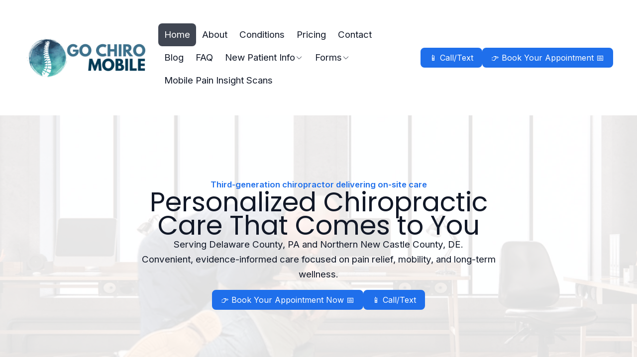

--- FILE ---
content_type: text/html; charset=utf-8
request_url: https://gochiromobile.com/
body_size: 20314
content:
<!DOCTYPE html><html lang="en"><head><meta charSet="utf-8"/><meta name="viewport" content="width=device-width"/><link rel="icon" href="https://cdn.durable.co/covers/1cW6xukBAkEZp5x1dvRsdYvBqs9PEhAqYetBIAVbriHlOu7ZgEjmZuEEpo5tmAQl.png"/><title>Mobile Chiropractor in Delaware County, PA | GoChiroMobile – Dr. David DeFries</title><meta http-equiv="Content-Language" content="en"/><meta name="title" property="og:title" content="Mobile Chiropractor in Delaware County, PA | GoChiroMobile – Dr. David DeFries"/><meta name="twitter:title" content="Mobile Chiropractor in Delaware County, PA | GoChiroMobile – Dr. David DeFries"/><meta property="og:type" content="website"/><meta name="twitter:card" content="summary"/><meta property="og:url" content="https://gochiromobile.com/"/><meta name="twitter:description" content="Mobile chiropractic that comes to you across Delaware County, PA and Northern New Castle County, DE. Evidence-informed care focused on function, pain relief, and long-term wellness. Book online or text 610-494-0412."/><meta name="image" property="og:image" content="https://cdn.durable.co/covers/2cstpVPaYP5Tqk6S7zvZLiR9djSDWg0nU9lbP7eJhsZRYYaH7hs2PutiET3c6x4P.png"/><meta name="twitter:image" content="https://cdn.durable.co/covers/2cstpVPaYP5Tqk6S7zvZLiR9djSDWg0nU9lbP7eJhsZRYYaH7hs2PutiET3c6x4P.png"/><meta name="description" content="Go Chiro Mobile offers personalized, convenient chiropractic care at your location in Delaware County, New Castle County, Aston, Chichester, Brookhaven, Garnet Valley, Middletown, Concordville, Chester Heights, Trainer, Claymont, Ridley Park, Essington, Folsom, Glenolden, Holmes, Morton, Norwood, Prospect Park, Swarthmore, Wallingford, and Woodlyn."/><meta name="keywords" content="Mobile chiropractic services, Mobile chiropractor, At-home chiropractic care, On-site chiropractic care, Personalized chiropractic treatment, Convenient chiropractic care, Delaware County mobile chiropractor, New Castle County mobile chiropractor, Aston mobile chiropractor, Chichester mobile chiropractor, Brookhaven mobile chiropractor, Garnet Valley mobile chiropractor, Middletown mobile chiropractor, Concordville mobile chiropractor, Chester Heights mobile chiropractor, Trainer mobile chiropractor, Claymont mobile chiropractor, Ridley Park mobile chiropractor, Essington mobile chiropractor, Folsom mobile chiropractor, Glenolden mobile chiropractor, Holmes mobile chiropractor, Morton mobile chiropractor, Norwood mobile chiropractor, Prospect Park mobile chiropractor, Swarthmore mobile chiropractor, Wallingford mobile chiropractor, Woodlyn mobile chiropractor, Chiropractic adjustments, Spinal manipulations, Myofascial release therapy, High volt electrotherapy, Pain relief chiropractic, Wellness chiropractic care, Holistic chiropractic services, Chiropractic for back pain, Chiropractic for neck pain, Chiropractic for shoulder pain, Chiropractic care for injuries, Chiropractic care for car accidents, Improve mobility, Enhance wellness, Reduce pain and inflammation, Non-invasive treatment, Drug-free pain relief, Chiropractic health benefits, Preventive chiropractic care, Chiropractic for better living, Chiropractic for athletes, Family chiropractic care, Senior chiropractic care, Pediatric chiropractic care"/><script type="application/ld+json">
{
  "@context": "http://schema.org",
  "@type": "Chiropractic",
  "name": "Go Chiro Mobile",
  "url": "https://gochiromobile.com",
  "telephone": "+1-610-494-0412",
  "description": "Mobile chiropractic services providing personalized, convenient care in Delaware County, New Castle County, and surrounding areas including Aston, Chichester, Brookhaven, Garnet Valley, Middletown, Concordville, Chester Heights, Trainer, Claymont, Ridley Park, Essington, Folsom, Glenolden, Holmes, Morton, Norwood, Prospect Park, Swarthmore, Wallingford, and Woodlyn.",
  "areaServed": [
    {
      "@type": "Place",
      "name": "Delaware County, PA"
    },
    {
      "@type": "Place",
      "name": "New Castle County, DE"
    },
    {
      "@type": "Place",
      "name": "Aston, PA"
    },
    {
      "@type": "Place",
      "name": "Chichester, PA"
    },
    {
      "@type": "Place",
      "name": "Brookhaven, PA"
    },
    {
      "@type": "Place",
      "name": "Garnet Valley, PA"
    },
    {
      "@type": "Place",
      "name": "Middletown, PA"
    },
    {
      "@type": "Place",
      "name": "Concordville, PA"
    },
    {
      "@type": "Place",
      "name": "Chester Heights, PA"
    },
    {
      "@type": "Place",
      "name": "Trainer, PA"
    },
    {
      "@type": "Place",
      "name": "Claymont, DE"
    },
    {
      "@type": "Place",
      "name": "Ridley Park, PA"
    },
    {
      "@type": "Place",
      "name": "Essington, PA"
    },
    {
      "@type": "Place",
      "name": "Folsom, PA"
    },
    {
      "@type": "Place",
      "name": "Glenolden, PA"
    },
    {
      "@type": "Place",
      "name": "Holmes, PA"
    },
    {
      "@type": "Place",
      "name": "Morton, PA"
    },
    {
      "@type": "Place",
      "name": "Norwood, PA"
    },
    {
      "@type": "Place",
      "name": "Prospect Park, PA"
    },
    {
      "@type": "Place",
      "name": "Swarthmore, PA"
    },
    {
      "@type": "Place",
      "name": "Wallingford, PA"
    },
    {
      "@type": "Place",
      "name": "Woodlyn, PA"
    }
  ],
  "serviceType": "Chiropractic",
  "image": "URL_of_your_website_image",
  "logo": "URL_of_your_business_logo"
}
</script><meta name="robots" content="all"/><meta http-equiv="content-language" content="en"/><meta name="next-head-count" content="18"/><link rel="preload" href="/_next/static/css/3a3eb9bc00ba47b4.css" as="style"/><link rel="stylesheet" href="/_next/static/css/3a3eb9bc00ba47b4.css" data-n-g=""/><link rel="preload" href="/_next/static/css/6ad5f70cb56137d7.css" as="style"/><link rel="stylesheet" href="/_next/static/css/6ad5f70cb56137d7.css" data-n-p=""/><link rel="preload" href="/_next/static/css/26a1a5c22ee4e247.css" as="style"/><link rel="stylesheet" href="/_next/static/css/26a1a5c22ee4e247.css"/><noscript data-n-css=""></noscript><script defer="" nomodule="" src="/_next/static/chunks/polyfills-c67a75d1b6f99dc8.js"></script><script defer="" src="/_next/static/chunks/5500.b22a4c6dfcf49ac5.js"></script><script defer="" src="/_next/static/chunks/866.2118f9e639af3dc7.js"></script><script defer="" src="/_next/static/chunks/6383.0f35b7b0ab4f12c2.js"></script><script defer="" src="/_next/static/chunks/721.6980e4b00174d238.js"></script><script defer="" src="/_next/static/chunks/7626.78cdf76df75e7db3.js"></script><script defer="" src="/_next/static/chunks/2258.2378eb10d861c9f0.js"></script><script defer="" src="/_next/static/chunks/120-9aa0e12b8112f0af.js"></script><script defer="" src="/_next/static/chunks/4379-b9e61b372aa1a00f.js"></script><script defer="" src="/_next/static/chunks/1552.4d8970a13190fe46.js"></script><script src="/_next/static/chunks/webpack-211ad179f18f1707.js" defer=""></script><script src="/_next/static/chunks/framework-d805b48c0466ba30.js" defer=""></script><script src="/_next/static/chunks/main-0d62aa53050125b8.js" defer=""></script><script src="/_next/static/chunks/pages/_app-e4dda47183cac0dc.js" defer=""></script><script src="/_next/static/chunks/3891-a027cc9a7eda0a66.js" defer=""></script><script src="/_next/static/chunks/1942-762da286ebc0e218.js" defer=""></script><script src="/_next/static/chunks/pages/%5B%5B...slug%5D%5D-625d848c42cf764e.js" defer=""></script><script src="/_next/static/dv_bT09H6S7Q_tKZdt3MU/_buildManifest.js" defer=""></script><script src="/_next/static/dv_bT09H6S7Q_tKZdt3MU/_ssgManifest.js" defer=""></script></head><body class="overflow-x-hidden"><div id="__next" data-reactroot=""><style>
    #nprogress {
      pointer-events: none;
    }
    #nprogress .bar {
      background: #1F6FEB;
      position: fixed;
      z-index: 9999;
      top: 0;
      left: 0;
      width: 100%;
      height: 3px;
    }
    #nprogress .peg {
      display: block;
      position: absolute;
      right: 0px;
      width: 100px;
      height: 100%;
      box-shadow: 0 0 10px #1F6FEB, 0 0 5px #1F6FEB;
      opacity: 1;
      -webkit-transform: rotate(3deg) translate(0px, -4px);
      -ms-transform: rotate(3deg) translate(0px, -4px);
      transform: rotate(3deg) translate(0px, -4px);
    }
    #nprogress .spinner {
      display: block;
      position: fixed;
      z-index: 1031;
      top: 15px;
      right: 15px;
    }
    #nprogress .spinner-icon {
      width: 18px;
      height: 18px;
      box-sizing: border-box;
      border: solid 2px transparent;
      border-top-color: #1F6FEB;
      border-left-color: #1F6FEB;
      border-radius: 50%;
      -webkit-animation: nprogresss-spinner 400ms linear infinite;
      animation: nprogress-spinner 400ms linear infinite;
    }
    .nprogress-custom-parent {
      overflow: hidden;
      position: relative;
    }
    .nprogress-custom-parent #nprogress .spinner,
    .nprogress-custom-parent #nprogress .bar {
      position: absolute;
    }
    @-webkit-keyframes nprogress-spinner {
      0% {
        -webkit-transform: rotate(0deg);
      }
      100% {
        -webkit-transform: rotate(360deg);
      }
    }
    @keyframes nprogress-spinner {
      0% {
        transform: rotate(0deg);
      }
      100% {
        transform: rotate(360deg);
      }
    }
  </style><div id="main-body" class="flex flex-col h-full overflow-y-auto overflow-x-hidden smooth-scroll transition-all"><header id="website-header" class="!z-[2000] transition-colors duration-300" style="background-color:#FFFFFF;color:#000000"><div class="relative z-10 grid items-center lg:gap-6 xl:gap-10 mx-auto pt-4 pb-4 px-6 lg:px-12" style="grid-template-columns:auto auto auto"><div class="flex items-center gap-10 col-span-2"><a class="max-w-full overflow-hidden grid" target="_parent" href="/"><img class="hidden lg:block transition-all object-contain" src="https://cdn.durable.co/blocks/31t0BYpXuQwXmhcpUI9m6UI6Y5YRxmj8PShxUKIHvhj8GoUFEljrNl8lOZSjL1H5.png" alt="Go Chiro Mobile" style="height:200px"/><img class="lg:hidden transition-all object-contain" src="https://cdn.durable.co/blocks/31t0BYpXuQwXmhcpUI9m6UI6Y5YRxmj8PShxUKIHvhj8GoUFEljrNl8lOZSjL1H5.png" alt="Go Chiro Mobile" style="height:100px"/></a><ul class="hidden items-center flex-wrap lg:flex gap-x-2" style="color:#000000"><li class="rounded-lg" style="border-color:#000000;background-color:rgba(0,0,0,0.8);color:#FFFFFF"><a class="block body-normal whitespace-nowrap py-2 px-3" target="_parent" href="/">Home</a></li><li class="rounded-lg" style="border-color:transparent;background-color:transparent;color:currentColor"><a class="block body-normal whitespace-nowrap py-2 px-3" target="_self" href="/about-mobile-chiropractor-delaware-county">About</a></li><li class="rounded-lg" style="border-color:transparent;background-color:transparent;color:currentColor"><a class="block body-normal whitespace-nowrap py-2 px-3" target="_self" href="/conditions-mobile-chiropractor-delaware-county">Conditions</a></li><li class="rounded-lg" style="border-color:transparent;background-color:transparent;color:currentColor"><a class="block body-normal whitespace-nowrap py-2 px-3" target="_self" href="/mobile-chiropractic-pricing-delaware-county">Pricing</a></li><li class="rounded-lg" style="border-color:transparent;background-color:transparent;color:currentColor"><a class="block body-normal whitespace-nowrap py-2 px-3" target="_self" href="/contact">Contact</a></li><li class="rounded-lg" style="border-color:transparent;background-color:transparent;color:currentColor"><a class="block body-normal whitespace-nowrap py-2 px-3" target="_self" href="/blog">Blog</a></li><li class="rounded-lg" style="border-color:transparent;background-color:transparent;color:currentColor"><a class="block body-normal whitespace-nowrap py-2 px-3" target="_self" href="/faq">FAQ</a></li><li class="rounded-lg" style="border-color:transparent;background-color:transparent;color:currentColor"><div class="relative inline-block text-left" data-headlessui-state=""><button class="inline-flex items-center gap-2 py-2 px-3 cursor-pointer z-5 focus:outline-none" type="button" aria-haspopup="menu" aria-expanded="false" data-headlessui-state=""><span class="body-normal whitespace-nowrap">New Patient Info</span><svg xmlns="http://www.w3.org/2000/svg" fill="none" stroke="currentColor" viewBox="0 0 24 24" width="24" height="24" class="w-4 h-4"><path stroke-linecap="round" stroke-linejoin="round" stroke-width="1.5" d="m19 9-7 7-7-7"></path></svg></button></div></li><li class="rounded-lg" style="border-color:transparent;background-color:transparent;color:currentColor"><div class="relative inline-block text-left" data-headlessui-state=""><button class="inline-flex items-center gap-2 py-2 px-3 cursor-pointer z-5 focus:outline-none" type="button" aria-haspopup="menu" aria-expanded="false" data-headlessui-state=""><span class="body-normal whitespace-nowrap">Forms</span><svg xmlns="http://www.w3.org/2000/svg" fill="none" stroke="currentColor" viewBox="0 0 24 24" width="24" height="24" class="w-4 h-4"><path stroke-linecap="round" stroke-linejoin="round" stroke-width="1.5" d="m19 9-7 7-7-7"></path></svg></button></div></li><li class="rounded-lg" style="border-color:transparent;background-color:transparent;color:currentColor"><a class="block body-normal whitespace-nowrap py-2 px-3" target="_self" href="/mobile-pain-scans">Mobile Pain Insight Scans</a></li></ul></div><div class="hidden lg:flex item-center justify-end gap-10"></div><div class="ml-auto lg:hidden"><button class="inline-flex items-center justify-center p-2 rounded-md focus:outline-none transition-colors duration-300" style="color:#000000"><svg xmlns="http://www.w3.org/2000/svg" viewBox="0 0 20 20" fill="currentColor" aria-hidden="true" data-slot="icon" class="block h-5 w-5"><path fill-rule="evenodd" d="M2 4.75A.75.75 0 0 1 2.75 4h14.5a.75.75 0 0 1 0 1.5H2.75A.75.75 0 0 1 2 4.75ZM2 10a.75.75 0 0 1 .75-.75h14.5a.75.75 0 0 1 0 1.5H2.75A.75.75 0 0 1 2 10Zm0 5.25a.75.75 0 0 1 .75-.75h14.5a.75.75 0 0 1 0 1.5H2.75a.75.75 0 0 1-.75-.75Z" clip-rule="evenodd"></path></svg></button></div></div></header><section class="relative"><div id="68fe9a9813391aff178abd3b" data-text-color="#000000" class="flex relative break-word items-center" style="z-index:39;min-height:calc(0px - 0px)" data-combine-with-header="false"><div class="flex justify-center w-full break-word items-center"><div class="relative z-10 container mx-auto pt-16 lg:pt-32 pb-16 lg:pb-32"><div class="flex flex-col gap-4 max-w-3xl items-center mx-auto text-center"><p class="w-max max-w-full body-small !font-semibold" style="color:#000000">Third-generation chiropractor delivering on-site care</p><h1 class="break-word heading-large" style="color:#000000">Personalized Chiropractic Care That Comes to You</h1><pre class="body-normal" style="color:#000000">Serving Delaware County, PA and Northern New Castle County, DE.
Convenient, evidence-informed care focused on pain relief, mobility, and long-term wellness.</pre><div class="flex md:inline-flex flex-wrap gap-4 justify-center pt-4"><a class="button lg" target="_parent" style="border-width:2px;border-style:solid;box-shadow:none;font-family:var(--body-fontFamily);font-weight:var(--body-fontWeight, 500);font-style:var(--body-fontStyle)" href="/booking-pages/online-appointment-scheduler">👉 Book Your Appointment Now 📅</a><a class="button lg" target="_self" style="border-width:2px;border-style:solid;box-shadow:none;font-family:var(--body-fontFamily);font-weight:var(--body-fontWeight, 500);font-style:var(--body-fontStyle)" href="tel:610-494-0412">📱 Call/Text</a></div></div></div></div></div></section><section class="relative"><div id="691e299971059157bc66c355" class="flex flex-none flex-shrink-0 relative break-word items-center" style="min-height:calc(0px - 0px);z-index:38"><div class="relative z-10 container mx-auto pt-12 lg:pt-20 pb-12 lg:pb-20"><div><div class="rich-text-block max-w-5xl text-left ml-0 mr-auto" style="color:#000000"><h2 style="white-space:pre-line">Not Just Treatment — Real Understanding</h2>
<p style="text-align:left">Most people come to chiropractic because something hurts. But real improvement requires more than quick adjustments or symptom-based care.</p>
<p style="text-align:left">Your body tells a story. Pain, stiffness, weakness, and fatigue are all signals of an underlying imbalance. My focus is to understand exactly what's causing your condition, from posture to movement patterns to lifestyle habits — and then personalize care to create long-term results.</p>
<p style="text-align:left">This is not assembly-line healthcare. This is modern, focused, one-on-one care designed around you.</p>
<h3 style="text-align:left">This is the kind of personalized care that leads to real change — not temporary relief.</h3>
<p>The goal is always the same: understand what’s contributing to your condition, correct the problems that matter, and help you feel and function better in your everyday environment.</p></div></div></div></div></section><section class="relative"><div id="691f12a319f9511cdd0ebf48" class="flex flex-none flex-shrink-0 relative break-word items-center" style="min-height:calc(0px - 0px);z-index:37"><div class="relative z-10 container mx-auto pt-12 lg:pt-20 pb-12 lg:pb-20"><div><div class="rich-text-block max-w-5xl text-left ml-0 mr-auto" style="color:#000000"><h2 style="white-space:pre-line">Why Mobile Chiropractic Works So Well</h2>
<ul>
<li>You’re more relaxed at home, so treatments work better</li>
<li>No rushed appointments or crowded waiting rooms</li>
<li>We can evaluate the real environments that affect your posture</li>
<li>Better long-term results because care fits into your daily life</li>
<li>No commuting, no stress, no scheduling struggles</li>
<li>Calm, focused, one-on-one care</li>
</ul>
<p>When care happens in your natural environment, we can see what’s really contributing to your condition — the chair you work in, the way you sleep, the movements you repeat. This leads to more accurate assessments and better outcomes.</p></div></div></div></div></section><section class="relative"><div id="691e2b0771059157bc66c356" class="flex flex-none flex-shrink-0 relative break-word items-center" style="min-height:calc(0px - 0px);z-index:36"><div class="relative z-10 container mx-auto pt-8 lg:pt-12 pb-8 lg:pb-12"><div class="flex w-full gap-10 lg:gap-20 flex-col lg:flex-row items-center"><div class="flex-1 flex flex-col max-w-240 items-start"><div class="rich-text-block" style="color:#000000"><h2 style="white-space:pre-line">A Simple, Clear Process</h2>
<p style="text-align:left">1. Schedule Your Visit<br />Choose a time that works for you. Appointments are avialable throughout Delaware County and Northern Delaware with special considerations made for surrounding areas.<br />2. Complete a Short Intake<br />Tell me what’s been happening, what you’ve tried, and what goals you have.<br />3. Get Personalized On-Site Care<br />Treatment happens right in your home or workplace with a focus on understanding the root cause and creating real, lasting improvement.</p>
<p>This is chiropractic built around results — not just appointments.</p></div><a class="button mt-6 lg:mt-8 w-full md:w-max md" target="_parent" style="border-width:2px;border-style:solid;box-shadow:none;font-family:var(--body-fontFamily);font-weight:var(--body-fontWeight, 500);font-style:var(--body-fontStyle)" href="/booking-pages/online-appointment-scheduler">👉 Book Your Visit</a></div><div class="flex-1 flex w-full h-full justify-center lg:justify-start"><div class="flex-shrink-0 relative w-full h-full mx-auto aspect-w-16 aspect-h-9"><span style="box-sizing:border-box;display:block;overflow:hidden;width:initial;height:initial;background:none;opacity:1;border:0;margin:0;padding:0;position:absolute;top:0;left:0;bottom:0;right:0"><img alt="" title="" src="[data-uri]" decoding="async" data-nimg="fill" class="rounded-lg md:rounded-xl lg:rounded-2xl" style="position:absolute;top:0;left:0;bottom:0;right:0;box-sizing:border-box;padding:0;border:none;margin:auto;display:block;width:0;height:0;min-width:100%;max-width:100%;min-height:100%;max-height:100%;object-fit:cover;object-position:center center"/><noscript><img alt="" title="" sizes="200vw" srcSet="/_next/image?url=https%3A%2F%2Fcdn.durable.co%2Fcovers%2F31SxczWvX9mhcz3HP8mym2xQUqqxlb0bDAQyDg16h7kxEVZ4BJUC9is1yG7fdTDT.png&amp;w=480&amp;q=90 480w, /_next/image?url=https%3A%2F%2Fcdn.durable.co%2Fcovers%2F31SxczWvX9mhcz3HP8mym2xQUqqxlb0bDAQyDg16h7kxEVZ4BJUC9is1yG7fdTDT.png&amp;w=640&amp;q=90 640w, /_next/image?url=https%3A%2F%2Fcdn.durable.co%2Fcovers%2F31SxczWvX9mhcz3HP8mym2xQUqqxlb0bDAQyDg16h7kxEVZ4BJUC9is1yG7fdTDT.png&amp;w=768&amp;q=90 768w, /_next/image?url=https%3A%2F%2Fcdn.durable.co%2Fcovers%2F31SxczWvX9mhcz3HP8mym2xQUqqxlb0bDAQyDg16h7kxEVZ4BJUC9is1yG7fdTDT.png&amp;w=1080&amp;q=90 1080w, /_next/image?url=https%3A%2F%2Fcdn.durable.co%2Fcovers%2F31SxczWvX9mhcz3HP8mym2xQUqqxlb0bDAQyDg16h7kxEVZ4BJUC9is1yG7fdTDT.png&amp;w=1200&amp;q=90 1200w, /_next/image?url=https%3A%2F%2Fcdn.durable.co%2Fcovers%2F31SxczWvX9mhcz3HP8mym2xQUqqxlb0bDAQyDg16h7kxEVZ4BJUC9is1yG7fdTDT.png&amp;w=1920&amp;q=90 1920w" src="/_next/image?url=https%3A%2F%2Fcdn.durable.co%2Fcovers%2F31SxczWvX9mhcz3HP8mym2xQUqqxlb0bDAQyDg16h7kxEVZ4BJUC9is1yG7fdTDT.png&amp;w=1920&amp;q=90" decoding="async" data-nimg="fill" style="position:absolute;top:0;left:0;bottom:0;right:0;box-sizing:border-box;padding:0;border:none;margin:auto;display:block;width:0;height:0;min-width:100%;max-width:100%;min-height:100%;max-height:100%;object-fit:cover;object-position:center center" class="rounded-lg md:rounded-xl lg:rounded-2xl" loading="lazy"/></noscript></span></div></div></div></div></div></section><section class="relative"><div id="691f219b19f9511cdd0ebf4c" class="flex flex-none flex-shrink-0 relative break-word items-center" style="min-height:calc(0px - 0px);z-index:35"><div class="relative z-10 container mx-auto pt-8 lg:pt-12 pb-8 lg:pb-12"><div><div class="rich-text-block max-w-5xl text-center mx-auto" style="color:#000000"><h2 style="white-space:pre-line;text-align:center">Common Conditions Treated</h2>
<p style="text-align:left">Mobile chiropractic care is highly effective for many musculoskeletal issues, especially those related to posture, repetitive strain, nerve irritation, and everyday stress. Below are the most common conditions patients seek help for:</p>
<p style="text-align:left">• Neck pain<br />• Low back pain<br />• Sciatica<br />• Shoulder pain<br />• Mid back pain<br />• Headaches and migraines<br />• Hip and SI joint pain<br />• Elbow and wrist issues<br />• Knee and ankle discomfort<br />• Posture-related pain<br />• Muscle tightness and tension</p>
<p class="large" style="text-align:center">Every condition has unique contributing factors. The goal is always to identify the underlying cause and create a clear, personalized plan.</p></div></div></div></div></section><section class="relative"><div id="691e8bae04c046afec0f2938" class="flex flex-none flex-shrink-0 relative break-word items-center" style="min-height:calc(0px - 0px);z-index:34"><div class="relative z-10 container mx-auto pt-8 lg:pt-12 pb-8 lg:pb-12"><div><div class="rich-text-block max-w-5xl text-center mx-auto" style="color:#000000"><h2 style="white-space:pre-line;text-align:center">Modern Tools and Techniques</h2>
<p style="text-align:left">I use a combination of modern technologies and hands-on techniques to help reduce pain, improve function, and speed healing. These tools enhance your care and support long-term results.</p>
<p style="text-align:left">• Chiropractic adjustments<br />• Muscle release therapy<br />• Radial Pulsed (Shockwave) Therapy<br />• H-Wave and electrotherapy<br />• Thermography imaging</p>
<p class="large" style="text-align:center">These tools and techniques complement a hands-on, personalized approach that helps you move better, feel better, and understand what contributes to your pain.</p></div></div></div></div></section><section class="relative"><div id="691f23ac19f9511cdd0ebf4e" class="flex flex-none flex-shrink-0 relative break-word items-center" style="min-height:calc(0px - 0px);z-index:33"><div class="relative z-10 container mx-auto pt-8 lg:pt-12 pb-8 lg:pb-12"><div><div class="rich-text-block max-w-5xl text-center mx-auto" style="color:#000000"><h2 style="white-space:pre-line;text-align:center">Who I Help</h2>
<p style="text-align:left">Mobile chiropractic care is designed for people who want focused, personalized treatment and the convenience of care delivered directly to their home or workplace</p>
<p style="text-align:left">• People who want personalized, one-on-one care<br />– Anyone frustrated with rushed offices<br />– Those tired of symptom-only treatment<br />– Patients who want to understand what’s actually causing their pain</p>
<p style="text-align:left">• Patients who have difficulty leaving home<br />– Limited mobility<br />– Post-injury recovery<br />– Seniors who prefer care in a comfortable environment</p>
<p style="text-align:left">• Busy parents and caregivers<br />– Moms and dads juggling kids and schedules<br />– Parents who can’t spend time in waiting rooms<br />– Families who benefit from in-home care</p>
<p style="text-align:left">• Time-constrained workers and professionals<br />– People working long hours<br />– Remote workers dealing with posture strain<br />– Individuals who need care before work, after work, or between responsibilities</p>
<p style="text-align:left">• People recovering from car accidents or work injuries<br />– Motor vehicle accidents<br />– On-the-job injuries<br />– Anyone trying to stay active, functional, and independent while they heal</p>
<p class="large" style="text-align:center">Wherever you are in life, the goal is to help you move better, feel better, and understand what’s contributing to your symptoms — so you can make meaningful changes beyond the visit.</p></div></div></div></div></section><section class="relative"><div id="691f239919f9511cdd0ebf4d" class="flex flex-none flex-shrink-0 relative break-word items-center" style="min-height:calc(0px - 0px);z-index:32"><div class="relative z-10 container mx-auto pt-8 lg:pt-12 pb-8 lg:pb-12"><div><div class="rich-text-block max-w-5xl text-center mx-auto" style="color:#000000"><h2 style="white-space:pre-line;text-align:center">Education That Empowers You</h2>
<p>One of the biggest differences in my approach is the time spent teaching you what’s contributing to your pain — and what you can do to help yourself between visits.</p>
<p style="text-align:left">• Why your pain is happening — not just where it hurts<br />• How posture, habits, and movement patterns influence your symptoms<br />• What you can adjust in your daily routine to reduce strain<br />• How to move, sit, sleep, and lift more comfortably<br />• Which exercises or stretches support faster recovery<br />• What warning signs matter — and which ones don’t<br />• When hands-on care helps most, and when self-care is enough</p>
<p class="large" style="text-align:center">Better care begins with better understanding — and my job is to give you the knowledge and confidence to stay healthier long after the visit is over.</p></div></div></div></div></section><section class="relative"><div id="691f694249dd030a27d5b1e1" class="flex flex-none flex-shrink-0 relative break-word items-center" style="min-height:calc(0px - 0px);z-index:31"><div class="relative z-10 container mx-auto pt-8 lg:pt-12 pb-8 lg:pb-12"><div><div class="rich-text-block max-w-5xl text-center mx-auto" style="color:#000000"><h2 style="white-space:pre-line;text-align:center">Where I Treat</h2>
<p style="text-align:left">GoChiroMobile provides in-home and on-site chiropractic care throughout Delaware County and Northern New Castle County — bringing high-quality treatment directly to your door.</p>
<p style="text-align:left">• Delaware County, PA<br />• Aston, Brookhaven, Chichester, Garnet Valley, Swarthmore, Media, and surrounding communities<br />• Northern New Castle County, DE<br />• Homes, apartments, offices, workplaces, and private spaces<br />• Flexible travel options available for special circumstances</p>
<p class="large" style="text-align:center">If you’re outside of the main service area, reach out — travel accommodations may be available.<br /><br /></p></div><div class="flex flex-col md:flex-row md:gap-4 justify-center"><a class="button w-full md:w-max mt-6 lg:mt-8 lg" target="_parent" style="border-width:2px;border-style:solid;box-shadow:none;font-family:var(--body-fontFamily);font-weight:var(--body-fontWeight, 500);font-style:var(--body-fontStyle)" href="/booking-pages/online-appointment-scheduler">👉 Book Your Appointment Now 📅</a></div></div></div></div></section><section class="relative"><div id="691f1c2019f9511cdd0ebf4b" class="flex flex-none flex-shrink-0 relative break-word items-center" style="min-height:calc(0px - 0px);z-index:30"><div class="relative z-10 container mx-auto pt-8 lg:pt-12 pb-8 lg:pb-12"><div><div class="rich-text-block max-w-5xl text-center mx-auto" style="color:#000000"><h2 style="white-space:pre-line;text-align:center">Group Visits Available</h2>
<p style="text-align:left">Save time, stay on track with your health, and make chiropractic care easier by scheduling group visits. Perfect for families, coworkers, and small groups who want convenient mobile care without the commute.</p>
<p style="text-align:left">• Families who want everyone treated in one visit<br />• Coworkers looking for on-site wellness<br />• Stylists, barbers, and salon teams<br />• Fitness groups and small activity clubs<br />• Friends who want to share the convenience<br />• Workplaces looking to offer employee wellness</p>
<p class="large" style="text-align:center">Group visits make chiropractic care easier, more efficient, and more enjoyable — with personalized treatment for each person.<br /><br /></p></div><div class="flex flex-col md:flex-row md:gap-4 justify-center"><a class="button w-full md:w-max mt-6 lg:mt-8 lg" target="_self" style="border-width:2px;border-style:solid;box-shadow:none;font-family:var(--body-fontFamily);font-weight:var(--body-fontWeight, 500);font-style:var(--body-fontStyle)" href="/">👉 Schedule a Group Session 🧑‍🤝‍🧑</a></div></div></div></div></section><section class="relative"><div id="691f6a9249dd030a27d5b1e2" class="relative w-full flex flex-none break-word transition-all duration-300 items-center" style="min-height:calc(0px - 0px);z-index:29"><div class="relative z-10 container mx-auto transition-all duration-300 pt-12 lg:pt-20 pb-12 lg:pb-20"><div style="color:#000000"><div class="flex flex-col gap-4 mb-10 items-center text-center mx-auto"><h2 class="break-word heading-large" style="color:#000000">Frequently Asked Questions</h2></div><div class="relative flex flex-col w-full items-center transition-all duration-300"><div class="flex flex-col w-full cursor-pointer py-10" style="box-shadow:0px -1px 0px 0px rgba(0,0,0,0.2) inset"><div class="flex gap-3 justify-between items-center" style="color:currentColor"><p class="w-full heading-medium text-center">Do you bring all your equipment with you?</p><svg xmlns="http://www.w3.org/2000/svg" fill="none" stroke="currentColor" viewBox="0 0 24 24" width="24" height="24" class="flex-shrink-0 w-6 h-6"><path stroke-linecap="round" stroke-linejoin="round" stroke-width="1.5" d="m19 9-7 7-7-7"></path></svg></div><div class="grid transition-all duration-300 pr-4 mt-0" style="grid-template-rows:0fr"><div class="rich-text-block overflow-hidden text-center" style="color:currentColor"><p class="large">Yes. I bring everything needed for a full chiropractic visit, including my table, tools, and any additional equipment for soft-tissue work or pain relief.</p></div></div></div><div class="flex flex-col w-full cursor-pointer py-10" style="box-shadow:0px -1px 0px 0px rgba(0,0,0,0.2) inset"><div class="flex gap-3 justify-between items-center" style="color:currentColor"><p class="w-full heading-medium text-center">How long is an appointment?</p><svg xmlns="http://www.w3.org/2000/svg" fill="none" stroke="currentColor" viewBox="0 0 24 24" width="24" height="24" class="flex-shrink-0 w-6 h-6"><path stroke-linecap="round" stroke-linejoin="round" stroke-width="1.5" d="m19 9-7 7-7-7"></path></svg></div><div class="grid transition-all duration-300 pr-4 mt-0" style="grid-template-rows:0fr"><div class="rich-text-block overflow-hidden text-center" style="color:currentColor"><p class="large">Each visit is tailored to the patient. Some appointments are quick resets, while others involve deeper work. I focus on giving you exactly what your body needs, without unnecessary time or unnecessary charges.</p></div></div></div><div class="flex flex-col w-full cursor-pointer py-10" style="box-shadow:0px -1px 0px 0px rgba(0,0,0,0.2) inset"><div class="flex gap-3 justify-between items-center" style="color:currentColor"><p class="w-full heading-medium text-center">Do you accept insurance?</p><svg xmlns="http://www.w3.org/2000/svg" fill="none" stroke="currentColor" viewBox="0 0 24 24" width="24" height="24" class="flex-shrink-0 w-6 h-6"><path stroke-linecap="round" stroke-linejoin="round" stroke-width="1.5" d="m19 9-7 7-7-7"></path></svg></div><div class="grid transition-all duration-300 pr-4 mt-0" style="grid-template-rows:0fr"><div class="rich-text-block overflow-hidden text-center" style="color:currentColor"><p class="large">I accept auto insurance and workers’ compensation claims. For regular visits, I do not bill insurance directly, but I can provide a detailed receipt or claim form if you’d like to submit it on your own.</p></div></div></div><div class="flex flex-col w-full cursor-pointer py-10"><div class="flex gap-3 justify-between items-center" style="color:currentColor"><p class="w-full heading-medium text-center">Do I need a lot of visits?</p><svg xmlns="http://www.w3.org/2000/svg" fill="none" stroke="currentColor" viewBox="0 0 24 24" width="24" height="24" class="flex-shrink-0 w-6 h-6"><path stroke-linecap="round" stroke-linejoin="round" stroke-width="1.5" d="m19 9-7 7-7-7"></path></svg></div><div class="grid transition-all duration-300 pr-4 mt-0" style="grid-template-rows:0fr"><div class="rich-text-block overflow-hidden text-center" style="color:currentColor"><p class="large">Every condition is different. Some issues improve with just a few treatments, while more chronic or complex conditions may require additional care. The goal is always the same — give you the most effective treatment based on your situation, not a long schedule of unnecessary visits.</p></div></div></div></div></div></div></div></section><section class="relative"><div id="69303f066fa0d87db19b7f60" class="flex flex-none items-center relative break-word" style="min-height:calc(0px - 0px);z-index:28"><div class="relative z-10 container mx-auto pt-12 lg:pt-20 pb-12 lg:pb-20"><div class="flex items-center justify-center h-full w-full !font-sans text-lg embed-content"><section class="weekly-mobile-chiro">
  <div class="weekly-wrapper">
    <h2>This Week in Mobile Chiropractic Care</h2>
    <p>
      Each week, mobile chiropractic visits are provided throughout 
      <strong>Delaware County, PA</strong> and 
      <strong>Northern New Castle County, DE</strong>. 
      Here are some of the types of cases being seen and where care is being delivered:
    </p>
    <ul>
      <li>Neck and upper back tension from desk work in <strong>Media, PA</strong></li>
      <li>Low back pain after lifting in <strong>Aston, PA</strong></li>
      <li>Sciatica and leg pain for a commuter in <strong>Claymont, DE</strong></li>
      <li>Shoulder and mid-back strain for a hairstylist in <strong>Springfield, PA</strong></li>
      <li>Headaches and jaw tension for a remote worker in <strong>Wilmington, DE</strong></li>
    </ul>
    <p>
      Mobile care makes it easier to fit chiropractic and wellness into everyday life—at home or at work—
      without the hassle of driving to an office.
    </p>
    <p><em>Updated weekly to reflect common cases and areas served.</em></p>
  </div>
</section>
</div></div></div></section><div class="min-h-150 flex-shrink-0 flex-grow"></div><section class="relative"><div id="674fb784be433f19e4bf69ef" data-text-color="transparent" class="flex relative break-word items-center" style="z-index:26;min-height:calc(0px - 0px)" data-combine-with-header="false"><div class="w-full flex break-word transition-all duration-300 items-center"><div class="relative z-10 container mx-auto px-5 md:px-6 transition-all duration-300 pt-8 lg:pt-32 pb-8 lg:pb-32"><div class="relative z-10 w-full h-full"><div class="flex w-full gap-10 lg:gap-20 transition-all duration-300 flex-col lg:flex-row justify-center"><div class="flex-1 flex flex-col gap-4 w-full max-w-3xl items-center text-center mx-auto"><h2 class="break-word heading-large" style="color:transparent">Mobile coverage cost</h2><pre class="body-large" style="color:transparent">Go Chiro Mobile strives to provide exceptional care that is patient-based, not centered around reimbursement. 
Patients are free to choose to submit claims to their insurance company but we offer a more effective and affordable option.</pre><div class="flex md:inline-flex flex-col md:flex-row gap-4 w-full md:w-max mt-2 lg:mt-4"><a class="button w-full md:w-max lg" target="_self" style="border-width:2px;border-style:solid;box-shadow:none;font-family:var(--body-fontFamily);font-weight:var(--body-fontWeight, 500);font-style:var(--body-fontStyle)" href="/mobile-chiropractic-pricing-delaware-county">Learn About Fees</a></div></div></div></div></div></div></div></section><section class="relative"><div id="691f6e3049dd030a27d5b1e3" class="flex flex-none flex-shrink-0 relative break-word items-center" style="min-height:calc(0px - 0px);z-index:25"><div class="relative z-10 container mx-auto pt-12 lg:pt-20 pb-12 lg:pb-20"><div><div class="rich-text-block max-w-5xl text-center mx-auto" style="color:#000000"><h2 style="white-space:pre-line">Ready to Feel Better?</h2>
<p>If you’re looking for personalized chiropractic care delivered directly to your home or workplace, I’m here to help. Schedule a visit that fits your life — no waiting rooms, no rush, and no pressure.</p>
<p class="large">Your body works better when you understand it — and your care should reflect that.</p></div><div class="flex flex-col md:flex-row md:gap-4 justify-center"><a class="button w-full md:w-max mt-6 lg:mt-8 lg" target="_parent" style="border-width:2px;border-style:solid;box-shadow:none;font-family:var(--body-fontFamily);font-weight:var(--body-fontWeight, 500);font-style:var(--body-fontStyle)" href="/booking-pages/online-appointment-scheduler">Book Your Appointment Now 📅</a></div></div></div></div></section><section class="relative"><div id="674fb514be433f19e4bf69a3" class="flex flex-none flex-shrink-0 relative break-word items-center" style="min-height:calc(0px - 0px);z-index:24" data-version="2"><div class="relative z-10 container mx-auto pt-12 lg:pt-20 pb-12 lg:pb-20"><div class="flex flex-col w-full gap-10 max-w-3xl mx-auto"><div class="w-full text-center"><div class="contact-form rich-text-block" style="color:#000000">
      <h3>Get in touch</h3>
      <p>Send us a message and we'll get back to you as soon as we can.</p>
    </div></div><div class="flex flex-col gap-10 w-full"><form class="block" novalidate=""><div class="flex flex-col lg:grid lg:grid-cols-2 gap-4 w-full mb-4"><div class=""><label class="mb-1 body-small" style="color:#000000">Name<!-- --> </label><input type="text" class="input border-none !shadow-none !placeholder-current" style="border-radius:8px;background-color:rgba(0,0,0,0.08);color:#000000" autoComplete="name"/></div><div class=""><label class="mb-1 body-small" style="color:#000000">Email<!-- --> </label><input type="text" class="input border-none !shadow-none !placeholder-current" style="border-radius:8px;background-color:rgba(0,0,0,0.08);color:#000000" autoComplete="email"/></div><div class="flex flex-col md:min-w-40 w-full col-span-2"><label class="mb-1 body-small" style="color:#000000">May we text this number?<!-- --> </label><div class="flex flex-col gap-x-6 gap-y-2 mt-3"><label class="inline-flex items-center"><input type="checkbox" class="mr-1" value="0"/><span style="color:#000000">Yes</span></label><label class="inline-flex items-center"><input type="checkbox" class="mr-1" value="1"/><span style="color:#000000">No</span></label></div></div><div class="col-span-2"><label class="mb-1 body-small" style="color:#000000">Message<!-- --> </label><textarea class="input border-none !shadow-none !placeholder-current" rows="5" style="border-radius:8px;background-color:rgba(0,0,0,0.08);color:#000000"></textarea></div></div><div class="flex flex-col justify-between gap-4 md:pt-4 items-center text-center"><button type="submit" class="button min-w-36 mt-2 md:mt-0 md" style="border-width:2px;border-style:solid;box-shadow:none;font-family:var(--body-fontFamily);font-weight:var(--body-fontWeight, 500);font-style:var(--body-fontStyle)">Send</button><div class="text-xs max-w-sm text-gray-500" style="color:#000000">This site is protected by reCAPTCHA and the Google<a target="_blank" class="font-bold" style="color:#000000" href="https://policies.google.com/privacy"> <!-- -->Privacy Policy</a> <!-- -->and<a target="_blank" class="font-bold" style="color:#000000" href="https://policies.google.com/terms"> <!-- -->Terms of Service</a> <!-- -->apply<!-- -->.</div></div></form></div></div></div></div></section><div class="min-h-150 flex-shrink-0 flex-grow"></div><div class="Toastify"></div></div></div><script id="__NEXT_DATA__" type="application/json">{"props":{"pageProps":{"_nextI18Next":{"initialI18nStore":{"en":{"common":{"404":{"button":"Back to home page","subtitle":"The link may be broken, or the page may have been removed. Check to see if the link you're trying to open is correct.","title":"This page isn't available"},"500":{"button":"Back to home page","subtitle":"We are working on fixing the problem. Be back soon.","title":"Sorry, unexpected error"},"back":"Back","by":"By","contactUs":"Contact us","footer":{"madeWith":"Made with"},"home":"Home","loading":"Loading...","next":"Next","notFound":"Nothing found","previous":"Previous","search":"Search","weekdays":{"friday":"Friday","monday":"Monday","saturday":"Saturday","sunday":"Sunday","thursday":"Thursday","tuesday":"Tuesday","wednesday":"Wednesday"},"weekdaysShort":{"friday":"Fri","monday":"Mon","saturday":"Sat","sunday":"Sun","thursday":"Thu","tuesday":"Tue","wednesday":"Wed"},"months":{"january":"January","february":"February","march":"March","april":"April","may":"May","june":"June","july":"July","august":"August","september":"September","october":"October","november":"November","december":"December"},"hour":"Hour","minute":"Minute","hours":"Hours","minutes":"Minutes","and":"And"},"block_cta":{},"block_text":{},"block_hero":{},"block_faq":{},"block_embed":{},"block_image-carousel":{},"block_banner":{},"block_contact":{"errors":{"email":"Provide a valid email","emailInvalid":"Provide a valid email","isRequired":"is required","message":"Provide a message","name":"Provide a name","sendFailed":"Error while sending your message. Try again later."},"label":{"address":"Address","fullAddress":"Full address","city":"City","country":"Country","line1":"Line 1","line2":"Line 2","postalCode":"Postal Code","province":"Province","state":"State","zipCode":"ZIP code","phone":"Phone","company":"Company"},"recaptcha":{"and":"and","apply":"apply","privacyPolicy":"Privacy Policy","termsOfService":"Terms of Service","title":"This site is protected by reCAPTCHA and the Google"},"success":{"subtitle":"We'll get in touch with you as soon as possible.","title":"Message sent!"}}}},"initialLocale":"en","ns":["common","block_cta","block_text","block_text","block_hero","block_text","block_text","block_text","block_text","block_text","block_text","block_faq","block_embed","block_image-carousel","block_banner","block_text","block_contact"],"userConfig":{"i18n":{"defaultLocale":"en","locales":["de","en","es","fr","it","nl","pt"],"localeDetection":false},"localePath":"/home/Website/source/public/locales","default":{"i18n":{"defaultLocale":"en","locales":["de","en","es","fr","it","nl","pt"],"localeDetection":false},"localePath":"/home/Website/source/public/locales"}}},"page":{"_id":"64047bc3904ade31feffdc4f","Website":"64047bc2904ade31feffdc42","slug":null,"label":"Home","showOnHeader":true,"showOnFooter":true,"default":true,"blocks":[{"_id":"68fe9a9813391aff178abd3b","WebsiteBlock":{"_id":"6570a3062a78964a11c2157e","type":"cta","name":"Call to action","source":"durable","category":"section","order":27,"taxonomy":"section","categories":["banner"]},"logging":[],"type":"cta","idx":1,"headline":"Personalized Chiropractic Care That Comes to You","content":"Serving Delaware County, PA and Northern New Castle County, DE.\nConvenient, evidence-informed care focused on pain relief, mobility, and long-term wellness.","layers":{"palette":"color1","overlay":{"type":"solid","direction":null},"image":{"enabled":true,"media":{"_id":"691e2906e42b62e1c4be6329","author":"","authorLink":"","type":"library","url":"https://cdn.durable.co/covers/3bSL5TcAEmYhuiZ96QgdOAVJhrhJAKF6rRWFUJbYnjaSncGrPJpSyjSXaKetwdQU.png","key":"covers/3bSL5TcAEmYhuiZ96QgdOAVJhrhJAKF6rRWFUJbYnjaSncGrPJpSyjSXaKetwdQU.png","Business":"64047bc2904ade31feffdc3a","createdAt":"2025-11-19T20:31:02.282Z","brandingToWebsite":false,"__v":0,"id":"691e2906e42b62e1c4be6329"},"opacity":88}},"spacing":{"minHeight":"min-h-60","top":"large","bottom":"large"},"align":"center","style":"basic","combineWithHeader":false,"image":{"enabled":false},"buttons":{"enabled":true,"items":[{"label":"👉 Book Your Appointment Now 📅","type":"page","link":"/booking-pages/online-appointment-scheduler","style":{"name":"style1"},"page":"64e374b3f65a13ce7dd855e7"},{"label":"📱 Call/Text","type":"phone","link":"610-494-0412","style":{"name":"style2"}}]},"tagline":"Third-generation chiropractor delivering on-site care","taglineStyle":"text","headingTextStyle":"lg"},{"_id":"691e299971059157bc66c355","WebsiteBlock":{"_id":"629f98a1eb0b4972268051a7","type":"text","name":"Text","source":"durable","category":"section","order":6,"taxonomy":"section","categories":["content"]},"logging":[],"type":"about","idx":2,"content":"\u003ch2 style=\"white-space:pre-line\"\u003eNot Just Treatment — Real Understanding\u003c/h2\u003e\n\u003cp style=\"text-align:left\"\u003eMost people come to chiropractic because something hurts. But real improvement requires more than quick adjustments or symptom-based care.\u003c/p\u003e\n\u003cp style=\"text-align:left\"\u003eYour body tells a story. Pain, stiffness, weakness, and fatigue are all signals of an underlying imbalance. My focus is to understand exactly what's causing your condition, from posture to movement patterns to lifestyle habits — and then personalize care to create long-term results.\u003c/p\u003e\n\u003cp style=\"text-align:left\"\u003eThis is not assembly-line healthcare. This is modern, focused, one-on-one care designed around you.\u003c/p\u003e\n\u003ch3 style=\"text-align:left\"\u003eThis is the kind of personalized care that leads to real change — not temporary relief.\u003c/h3\u003e\n\u003cp\u003eThe goal is always the same: understand what’s contributing to your condition, correct the problems that matter, and help you feel and function better in your everyday environment.\u003c/p\u003e","layers":{"image":{"enabled":false},"overlay":{"type":"solid","direction":null},"palette":"color2"},"spacing":{"minHeight":"min-h-60","top":"medium","bottom":"medium"},"align":"left"},{"_id":"691f12a319f9511cdd0ebf48","WebsiteBlock":{"_id":"629f98a1eb0b4972268051a7","type":"text","name":"Text","source":"durable","category":"section","order":6,"taxonomy":"section","categories":["content"]},"logging":[],"type":"about","idx":3,"content":"\u003ch2 style=\"white-space:pre-line\"\u003eWhy Mobile Chiropractic Works So Well\u003c/h2\u003e\n\u003cul\u003e\n\u003cli\u003eYou’re more relaxed at home, so treatments work better\u003c/li\u003e\n\u003cli\u003eNo rushed appointments or crowded waiting rooms\u003c/li\u003e\n\u003cli\u003eWe can evaluate the real environments that affect your posture\u003c/li\u003e\n\u003cli\u003eBetter long-term results because care fits into your daily life\u003c/li\u003e\n\u003cli\u003eNo commuting, no stress, no scheduling struggles\u003c/li\u003e\n\u003cli\u003eCalm, focused, one-on-one care\u003c/li\u003e\n\u003c/ul\u003e\n\u003cp\u003eWhen care happens in your natural environment, we can see what’s really contributing to your condition — the chair you work in, the way you sleep, the movements you repeat. This leads to more accurate assessments and better outcomes.\u003c/p\u003e","layers":{"image":{"enabled":false},"overlay":{"type":"solid","direction":null},"palette":"color3"},"spacing":{"minHeight":"min-h-60","top":"medium","bottom":"medium"},"align":"left"},{"_id":"691e2b0771059157bc66c356","WebsiteBlock":{"_id":"629f98a1eb0b4972268051a2","type":"hero","name":"Text + image","source":"durable","category":"section","order":5,"taxonomy":"section","categories":["content"]},"logging":[],"type":"about","idx":4,"content":"\u003ch2 style=\"white-space:pre-line\"\u003eA Simple, Clear Process\u003c/h2\u003e\n\u003cp style=\"text-align:left\"\u003e1. Schedule Your Visit\u003cbr /\u003eChoose a time that works for you. Appointments are avialable throughout Delaware County and Northern Delaware with special considerations made for surrounding areas.\u003cbr /\u003e2. Complete a Short Intake\u003cbr /\u003eTell me what’s been happening, what you’ve tried, and what goals you have.\u003cbr /\u003e3. Get Personalized On-Site Care\u003cbr /\u003eTreatment happens right in your home or workplace with a focus on understanding the root cause and creating real, lasting improvement.\u003c/p\u003e\n\u003cp\u003eThis is chiropractic built around results — not just appointments.\u003c/p\u003e","image":{"media":{"_id":"68fe9ce6e36a2582b062bc4e","author":"","authorLink":"","type":"library","url":"https://cdn.durable.co/covers/31SxczWvX9mhcz3HP8mym2xQUqqxlb0bDAQyDg16h7kxEVZ4BJUC9is1yG7fdTDT.png","key":"covers/31SxczWvX9mhcz3HP8mym2xQUqqxlb0bDAQyDg16h7kxEVZ4BJUC9is1yG7fdTDT.png","Business":"64047bc2904ade31feffdc3a","createdAt":"2025-10-26T22:12:54.174Z","brandingToWebsite":false,"__v":0},"altText":"","imageFit":"cover","align":"right","aspectRatio":"16:9","cornerRadius":"default","borderless":false},"layers":{"image":{"enabled":false},"overlay":{"type":"solid","direction":null},"palette":"color1"},"spacing":{"minHeight":"min-h-60","top":"small","bottom":"small"},"align":"middle","button":{"label":"👉 Book Your Visit","type":"page","link":"/booking-pages/online-appointment-scheduler","style":{"name":"style1"},"page":"64e374b3f65a13ce7dd855e7"}},{"_id":"691f219b19f9511cdd0ebf4c","WebsiteBlock":{"_id":"629f98a1eb0b4972268051a7","type":"text","name":"Text","source":"durable","category":"section","order":6,"taxonomy":"section","categories":["content"]},"logging":[],"type":"about","idx":5,"content":"\u003ch2 style=\"white-space:pre-line;text-align:center\"\u003eCommon Conditions Treated\u003c/h2\u003e\n\u003cp style=\"text-align:left\"\u003eMobile chiropractic care is highly effective for many musculoskeletal issues, especially those related to posture, repetitive strain, nerve irritation, and everyday stress. Below are the most common conditions patients seek help for:\u003c/p\u003e\n\u003cp style=\"text-align:left\"\u003e• Neck pain\u003cbr /\u003e• Low back pain\u003cbr /\u003e• Sciatica\u003cbr /\u003e• Shoulder pain\u003cbr /\u003e• Mid back pain\u003cbr /\u003e• Headaches and migraines\u003cbr /\u003e• Hip and SI joint pain\u003cbr /\u003e• Elbow and wrist issues\u003cbr /\u003e• Knee and ankle discomfort\u003cbr /\u003e• Posture-related pain\u003cbr /\u003e• Muscle tightness and tension\u003c/p\u003e\n\u003cp class=\"large\" style=\"text-align:center\"\u003eEvery condition has unique contributing factors. The goal is always to identify the underlying cause and create a clear, personalized plan.\u003c/p\u003e","layers":{"image":{"enabled":false},"overlay":{"type":"solid","direction":null},"palette":"color1"},"spacing":{"minHeight":"min-h-60","top":"small","bottom":"small"},"align":"center"},{"_id":"691e8bae04c046afec0f2938","WebsiteBlock":{"_id":"629f98a1eb0b4972268051a7","type":"text","name":"Text","source":"durable","category":"section","order":6,"taxonomy":"section","categories":["content"]},"logging":[],"type":"about","idx":6,"content":"\u003ch2 style=\"white-space:pre-line;text-align:center\"\u003eModern Tools and Techniques\u003c/h2\u003e\n\u003cp style=\"text-align:left\"\u003eI use a combination of modern technologies and hands-on techniques to help reduce pain, improve function, and speed healing. These tools enhance your care and support long-term results.\u003c/p\u003e\n\u003cp style=\"text-align:left\"\u003e• Chiropractic adjustments\u003cbr /\u003e• Muscle release therapy\u003cbr /\u003e• Radial Pulsed (Shockwave) Therapy\u003cbr /\u003e• H-Wave and electrotherapy\u003cbr /\u003e• Thermography imaging\u003c/p\u003e\n\u003cp class=\"large\" style=\"text-align:center\"\u003eThese tools and techniques complement a hands-on, personalized approach that helps you move better, feel better, and understand what contributes to your pain.\u003c/p\u003e","layers":{"image":{"enabled":false},"overlay":{"type":"solid","direction":null},"palette":"color2"},"spacing":{"minHeight":"min-h-60","top":"small","bottom":"small"},"align":"center"},{"_id":"691f23ac19f9511cdd0ebf4e","WebsiteBlock":{"_id":"629f98a1eb0b4972268051a7","type":"text","name":"Text","source":"durable","category":"section","order":6,"taxonomy":"section","categories":["content"]},"logging":[],"type":"about","idx":7,"content":"\u003ch2 style=\"white-space:pre-line;text-align:center\"\u003eWho I Help\u003c/h2\u003e\n\u003cp style=\"text-align:left\"\u003eMobile chiropractic care is designed for people who want focused, personalized treatment and the convenience of care delivered directly to their home or workplace\u003c/p\u003e\n\u003cp style=\"text-align:left\"\u003e• People who want personalized, one-on-one care\u003cbr /\u003e– Anyone frustrated with rushed offices\u003cbr /\u003e– Those tired of symptom-only treatment\u003cbr /\u003e– Patients who want to understand what’s actually causing their pain\u003c/p\u003e\n\u003cp style=\"text-align:left\"\u003e• Patients who have difficulty leaving home\u003cbr /\u003e– Limited mobility\u003cbr /\u003e– Post-injury recovery\u003cbr /\u003e– Seniors who prefer care in a comfortable environment\u003c/p\u003e\n\u003cp style=\"text-align:left\"\u003e• Busy parents and caregivers\u003cbr /\u003e– Moms and dads juggling kids and schedules\u003cbr /\u003e– Parents who can’t spend time in waiting rooms\u003cbr /\u003e– Families who benefit from in-home care\u003c/p\u003e\n\u003cp style=\"text-align:left\"\u003e• Time-constrained workers and professionals\u003cbr /\u003e– People working long hours\u003cbr /\u003e– Remote workers dealing with posture strain\u003cbr /\u003e– Individuals who need care before work, after work, or between responsibilities\u003c/p\u003e\n\u003cp style=\"text-align:left\"\u003e• People recovering from car accidents or work injuries\u003cbr /\u003e– Motor vehicle accidents\u003cbr /\u003e– On-the-job injuries\u003cbr /\u003e– Anyone trying to stay active, functional, and independent while they heal\u003c/p\u003e\n\u003cp class=\"large\" style=\"text-align:center\"\u003eWherever you are in life, the goal is to help you move better, feel better, and understand what’s contributing to your symptoms — so you can make meaningful changes beyond the visit.\u003c/p\u003e","layers":{"image":{"enabled":false},"overlay":{"type":"solid","direction":null},"palette":"color1"},"spacing":{"minHeight":"min-h-60","top":"small","bottom":"small"},"align":"center"},{"_id":"691f239919f9511cdd0ebf4d","WebsiteBlock":{"_id":"629f98a1eb0b4972268051a7","type":"text","name":"Text","source":"durable","category":"section","order":6,"taxonomy":"section","categories":["content"]},"logging":[],"type":"about","idx":8,"content":"\u003ch2 style=\"white-space:pre-line;text-align:center\"\u003eEducation That Empowers You\u003c/h2\u003e\n\u003cp\u003eOne of the biggest differences in my approach is the time spent teaching you what’s contributing to your pain — and what you can do to help yourself between visits.\u003c/p\u003e\n\u003cp style=\"text-align:left\"\u003e• Why your pain is happening — not just where it hurts\u003cbr /\u003e• How posture, habits, and movement patterns influence your symptoms\u003cbr /\u003e• What you can adjust in your daily routine to reduce strain\u003cbr /\u003e• How to move, sit, sleep, and lift more comfortably\u003cbr /\u003e• Which exercises or stretches support faster recovery\u003cbr /\u003e• What warning signs matter — and which ones don’t\u003cbr /\u003e• When hands-on care helps most, and when self-care is enough\u003c/p\u003e\n\u003cp class=\"large\" style=\"text-align:center\"\u003eBetter care begins with better understanding — and my job is to give you the knowledge and confidence to stay healthier long after the visit is over.\u003c/p\u003e","layers":{"image":{"enabled":false},"overlay":{"type":"solid","direction":null},"palette":"color1"},"spacing":{"minHeight":"min-h-60","top":"small","bottom":"small"},"align":"center"},{"_id":"691f694249dd030a27d5b1e1","WebsiteBlock":{"_id":"629f98a1eb0b4972268051a7","type":"text","name":"Text","source":"durable","category":"section","order":6,"taxonomy":"section","categories":["content"]},"logging":[],"type":"about","idx":9,"content":"\u003ch2 style=\"white-space:pre-line;text-align:center\"\u003eWhere I Treat\u003c/h2\u003e\n\u003cp style=\"text-align:left\"\u003eGoChiroMobile provides in-home and on-site chiropractic care throughout Delaware County and Northern New Castle County — bringing high-quality treatment directly to your door.\u003c/p\u003e\n\u003cp style=\"text-align:left\"\u003e• Delaware County, PA\u003cbr /\u003e• Aston, Brookhaven, Chichester, Garnet Valley, Swarthmore, Media, and surrounding communities\u003cbr /\u003e• Northern New Castle County, DE\u003cbr /\u003e• Homes, apartments, offices, workplaces, and private spaces\u003cbr /\u003e• Flexible travel options available for special circumstances\u003c/p\u003e\n\u003cp class=\"large\" style=\"text-align:center\"\u003eIf you’re outside of the main service area, reach out — travel accommodations may be available.\u003cbr /\u003e\u003cbr /\u003e\u003c/p\u003e","layers":{"image":{"enabled":false},"overlay":{"type":"solid","direction":null},"palette":"color1"},"spacing":{"minHeight":"min-h-60","top":"small","bottom":"small"},"align":"center","buttons":{"enabled":true,"items":[{"label":"👉 Book Your Appointment Now 📅","type":"page","link":"/booking-pages/online-appointment-scheduler","style":{"name":"style1"},"page":"64e374b3f65a13ce7dd855e7"}]}},{"_id":"691f1c2019f9511cdd0ebf4b","WebsiteBlock":{"_id":"629f98a1eb0b4972268051a7","type":"text","name":"Text","source":"durable","category":"section","order":6,"taxonomy":"section","categories":["content"]},"logging":[],"type":"about","idx":10,"content":"\u003ch2 style=\"white-space:pre-line;text-align:center\"\u003eGroup Visits Available\u003c/h2\u003e\n\u003cp style=\"text-align:left\"\u003eSave time, stay on track with your health, and make chiropractic care easier by scheduling group visits. Perfect for families, coworkers, and small groups who want convenient mobile care without the commute.\u003c/p\u003e\n\u003cp style=\"text-align:left\"\u003e• Families who want everyone treated in one visit\u003cbr /\u003e• Coworkers looking for on-site wellness\u003cbr /\u003e• Stylists, barbers, and salon teams\u003cbr /\u003e• Fitness groups and small activity clubs\u003cbr /\u003e• Friends who want to share the convenience\u003cbr /\u003e• Workplaces looking to offer employee wellness\u003c/p\u003e\n\u003cp class=\"large\" style=\"text-align:center\"\u003eGroup visits make chiropractic care easier, more efficient, and more enjoyable — with personalized treatment for each person.\u003cbr /\u003e\u003cbr /\u003e\u003c/p\u003e","layers":{"image":{"enabled":false},"overlay":{"type":"solid","direction":null},"palette":"color1"},"spacing":{"minHeight":"min-h-60","top":"small","bottom":"small"},"align":"center","buttons":{"enabled":true,"items":[{"label":"👉 Schedule a Group Session 🧑‍🤝‍🧑","type":"page","link":"/care-topics/group-visits","style":{"name":"style1"},"page":"64e3ee31c29c3c3bfddc7c09"}]}},{"_id":"691f6a9249dd030a27d5b1e2","WebsiteBlock":{"_id":"65147e65e8f77dad105dd4c6","type":"faq","name":"FAQ","source":"durable","category":"section","order":25,"taxonomy":"section","categories":["content"]},"logging":[],"type":"faq","idx":11,"items":[{"question":"Do you bring all your equipment with you?","answer":"\u003cp class=\"large\"\u003eYes. I bring everything needed for a full chiropractic visit, including my table, tools, and any additional equipment for soft-tissue work or pain relief.\u003c/p\u003e","idx":0},{"question":"How long is an appointment?","answer":"\u003cp class=\"large\"\u003eEach visit is tailored to the patient. Some appointments are quick resets, while others involve deeper work. I focus on giving you exactly what your body needs, without unnecessary time or unnecessary charges.\u003c/p\u003e","idx":1},{"question":"Do you accept insurance?","answer":"\u003cp class=\"large\"\u003eI accept auto insurance and workers’ compensation claims. For regular visits, I do not bill insurance directly, but I can provide a detailed receipt or claim form if you’d like to submit it on your own.\u003c/p\u003e","idx":2},{"question":"Do I need a lot of visits?","answer":"\u003cp class=\"large\"\u003eEvery condition is different. Some issues improve with just a few treatments, while more chronic or complex conditions may require additional care. The goal is always the same — give you the most effective treatment based on your situation, not a long schedule of unnecessary visits.\u003c/p\u003e"}],"headline":"Frequently Asked Questions","cornerRadius":"default","layers":{"image":{"enabled":false},"overlay":{"type":"solid","direction":null},"palette":"color3"},"spacing":{"minHeight":"min-h-60","top":"medium","bottom":"medium"},"align":"center","imageFit":"cover","aspectRatio":"16:9","style":"line"},{"_id":"69303f066fa0d87db19b7f60","WebsiteBlock":{"_id":"636a8bd7d93036eeb4ed4c6a","type":"embed","name":"Embed","source":"durable","category":"section","order":24,"taxonomy":"section","categories":["custom-code"]},"logging":[],"type":"embed","idx":12,"spacing":{"minHeight":"min-h-60","top":"medium","bottom":"medium"},"layers":{"image":{"enabled":false},"overlay":{"type":"solid","direction":null},"palette":"color1"},"content":"\u003csection class=\"weekly-mobile-chiro\"\u003e\n  \u003cdiv class=\"weekly-wrapper\"\u003e\n    \u003ch2\u003eThis Week in Mobile Chiropractic Care\u003c/h2\u003e\n    \u003cp\u003e\n      Each week, mobile chiropractic visits are provided throughout \n      \u003cstrong\u003eDelaware County, PA\u003c/strong\u003e and \n      \u003cstrong\u003eNorthern New Castle County, DE\u003c/strong\u003e. \n      Here are some of the types of cases being seen and where care is being delivered:\n    \u003c/p\u003e\n    \u003cul\u003e\n      \u003cli\u003eNeck and upper back tension from desk work in \u003cstrong\u003eMedia, PA\u003c/strong\u003e\u003c/li\u003e\n      \u003cli\u003eLow back pain after lifting in \u003cstrong\u003eAston, PA\u003c/strong\u003e\u003c/li\u003e\n      \u003cli\u003eSciatica and leg pain for a commuter in \u003cstrong\u003eClaymont, DE\u003c/strong\u003e\u003c/li\u003e\n      \u003cli\u003eShoulder and mid-back strain for a hairstylist in \u003cstrong\u003eSpringfield, PA\u003c/strong\u003e\u003c/li\u003e\n      \u003cli\u003eHeadaches and jaw tension for a remote worker in \u003cstrong\u003eWilmington, DE\u003c/strong\u003e\u003c/li\u003e\n    \u003c/ul\u003e\n    \u003cp\u003e\n      Mobile care makes it easier to fit chiropractic and wellness into everyday life—at home or at work—\n      without the hassle of driving to an office.\n    \u003c/p\u003e\n    \u003cp\u003e\u003cem\u003eUpdated weekly to reflect common cases and areas served.\u003c/em\u003e\u003c/p\u003e\n  \u003c/div\u003e\n\u003c/section\u003e\n"},{"_id":"674fe710be433f19e4bf6b8c","WebsiteBlock":{"_id":"6570a3062a78964a11c21581","type":"image-carousel","name":"Image carousel","source":"durable","category":"section","order":7,"taxonomy":"section","categories":["image"]},"logging":[],"type":"image-carousel","idx":13,"headline":"","cornerRadius":"default","layers":{"image":{"enabled":false},"overlay":{"type":"solid","direction":null},"palette":"color3"},"spacing":{"minHeight":"min-h-60","top":"medium","bottom":"medium"},"align":"center","aspectRatio":"1:1","pictures":[{"idx":0,"media":{"_id":"65ef018aab4d269424d6b8fb","url":"https://cdn.durable.co/blocks/dIGReBIJ3brGuJIvLC8Nlzx347egnTUeThIk0LhENBu5FWUIGmTzVVMdqYS0aBkR.jpg","author":"","authorLink":"","type":"library"},"altText":"Radial shockwave therapy applied to the low back","positionX":"50%","positionY":"20%"},{"idx":1,"media":{"_id":"6577fbc5445d26cd46e1e3a4","url":"https://cdn.durable.co/covers/34LTOYg9p030vXcVbFnng1YFSUZOOSRf97fIvK4pXUpdYY9yvoir9vlCTRSEvrfU.jpg","author":"","authorLink":"","type":"library"},"altText":"House call chiropractic adjustment to the neck","positionX":"50%","positionY":"60%"},{"idx":2,"media":{"_id":"6577f5ad120761aea9c40569","url":"https://cdn.durable.co/covers/34XcVWioBFZ7QW0aCUfgYC3lZquLwyxzmGLR3ZsweAs2YFZ51vsZCKBo9Q9yN63U.png","author":"","authorLink":"","type":"library"},"altText":"Mobile chiropractor adjusting the lumbar spine","positionX":"20%","positionY":"50%"},{"idx":3,"media":{"_id":"657145eb0bf371da147d9f7a","url":"https://cdn.durable.co/covers/17cg0sUvG3AMUblk6nJbt52Rb6gZL1Zy2Z3W2DsjCJZ560lH3lbu5YSuQQA5e3FR.jpg","author":"","authorLink":"","type":"library"},"altText":"house call chiropractor adjusting the neck of a child","positionX":"30%","positionY":"50%"},{"idx":4,"media":{"_id":"64e3a817537e0db50910a014","url":"https://cdn.durable.co/blocks/16SbJSgJmJfKgEHzYutd872OlVqb1Yfd9maLvbtxTfIDexaZTjLUcwvrOlVxel3w.jpg","author":"","authorLink":"","type":"library"},"altText":"chiropractor manipulating the neck of a female"},{"idx":5,"media":{"_id":"67222d022e4ad79cc9741927","author":"","authorLink":"","type":"library","url":"https://cdn.durable.co/blocks/202og6LKlOVWbgwwrQPuM1FoLBZsYSkYNiO4oC2dvPk6fGuEXOIBy8io5c6Z1O9H.png","key":"blocks/202og6LKlOVWbgwwrQPuM1FoLBZsYSkYNiO4oC2dvPk6fGuEXOIBy8io5c6Z1O9H.png","Business":"64047bc2904ade31feffdc3a","createdAt":"2024-10-30T12:56:34.282Z","brandingToWebsite":false,"__v":0,"id":"67222d022e4ad79cc9741927"},"altText":"chiropractor adjusting neck of woman","positionX":"50%","positionY":"30%"},{"idx":6,"media":{"_id":"689208cfd805bfb98af05502","author":"","authorLink":"","type":"library","url":"https://cdn.durable.co/blocks/axH39O1Y1Sfmc3FEhR2wPn05dk5Z7k1S8PigLkz2ISby22IpVZTmdwRvpvZT8wwr.png","key":"blocks/axH39O1Y1Sfmc3FEhR2wPn05dk5Z7k1S8PigLkz2ISby22IpVZTmdwRvpvZT8wwr.png","Business":"64047bc2904ade31feffdc3a","createdAt":"2025-08-05T13:36:15.486Z","brandingToWebsite":false,"__v":0},"altText":"Thermography low back pain"}]},{"_id":"674fb784be433f19e4bf69ef","WebsiteBlock":{"_id":"629f98a1eb0b4972268051a1","type":"banner","name":"Banner","source":"durable","category":"section","order":1,"taxonomy":"section","categories":["banner"]},"logging":[],"type":"banner","idx":14,"headline":"Mobile coverage cost","content":"Go Chiro Mobile strives to provide exceptional care that is patient-based, not centered around reimbursement. \nPatients are free to choose to submit claims to their insurance company but we offer a more effective and affordable option.","layers":{"palette":"color2","overlay":{"type":"solid"},"image":{"enabled":false,"media":{"_id":"650b499e37d09689a008d847","author":"Joyce","authorLink":"https://unsplash.com/@moonshadowpress?utm_source=Durable.co\u0026utm_medium=referral","type":"unsplash","url":"https://images.unsplash.com/photo-1539815208687-a0f05e15d601?crop=entropy\u0026cs=tinysrgb\u0026fit=max\u0026fm=jpg\u0026ixid=M3wyNjI5NjF8MHwxfHNlYXJjaHwxfHxDaGlyb3ByYWN0aWN8ZW58MHx8fHwxNjk1MjM4NTM4fDA\u0026ixlib=rb-4.0.3\u0026q=80\u0026w=1080","Business":"64047bc2904ade31feffdc3a","createdAt":"2023-09-20T19:35:58.464Z","download":"https://api.unsplash.com/photos/IG96K_HiDk0/download?ixid=M3wyNjI5NjF8MHwxfHNlYXJjaHwxfHxDaGlyb3ByYWN0aWN8ZW58MHx8fHwxNjk1MjM4NTM4fDA","__v":0,"id":"650b499e37d09689a008d847","searchId":"06898a36-92c3-462c-8ecc-8d2b85f712dc"},"opacity":"49","altText":"Clipboard holding an anatomical drawing of a human spine, surrounded by skeletal sketches on translucent paper."}},"spacing":{"minHeight":"min-h-60","top":"small","bottom":"small"},"combineWithHeader":false,"align":"center","headingTextStyle":"lg","buttons":{"enabled":true,"items":[{"label":"Learn About Fees","type":"page","link":"/mobile-care-fees","style":{"name":"style1"},"page":"651d544198316545e8e1c1c7"}]}},{"_id":"691f6e3049dd030a27d5b1e3","WebsiteBlock":{"_id":"629f98a1eb0b4972268051a7","type":"text","name":"Text","source":"durable","category":"section","order":6,"taxonomy":"section","categories":["content"]},"logging":[],"type":"about","idx":15,"content":"\u003ch2 style=\"white-space:pre-line\"\u003eReady to Feel Better?\u003c/h2\u003e\n\u003cp\u003eIf you’re looking for personalized chiropractic care delivered directly to your home or workplace, I’m here to help. Schedule a visit that fits your life — no waiting rooms, no rush, and no pressure.\u003c/p\u003e\n\u003cp class=\"large\"\u003eYour body works better when you understand it — and your care should reflect that.\u003c/p\u003e","layers":{"image":{"enabled":false},"overlay":{"type":"solid","direction":null},"palette":"color1"},"spacing":{"minHeight":"min-h-60","top":"medium","bottom":"medium"},"align":"center","buttons":{"enabled":true,"items":[{"label":"Book Your Appointment Now 📅","type":"page","link":"/booking-pages/online-appointment-scheduler","style":{"name":"style1"},"page":"64e374b3f65a13ce7dd855e7"}]}},{"_id":"674fb514be433f19e4bf69a3","WebsiteBlock":{"_id":"629f98a1eb0b4972268051a9","type":"contact","name":"Contact form","source":"durable","category":"section","order":17,"taxonomy":"section","categories":["contact"]},"logging":[],"type":"contact","idx":16,"sendButtonLabel":"Send","fields":[{"_id":"name","type":"text","name":"name","required":true,"label":"Name"},{"_id":"email","type":"text","name":"email","required":true,"label":"Email"},{"_id":"64e35878c29c3c3bfdd80564","Business":"64047bc2904ade31feffdc3a","name":"May we text this number?","type":"checkbox","options":[{"id":0,"name":"Yes"},{"id":1,"name":"No"}],"category":"customer","createdAt":"2023-08-21T12:28:40.945Z","__v":0,"id":"64e35878c29c3c3bfdd80564","label":"May we text this number?"},{"_id":"message","type":"textarea","name":"message","required":true,"label":"Message"}],"content":"\n      \u003ch3\u003eGet in touch\u003c/h3\u003e\n      \u003cp\u003eSend us a message and we'll get back to you as soon as we can.\u003c/p\u003e\n    ","align":"center","background":{"type":"color","color":"#E6F7FF"},"spacing":{"minHeight":"min-h-60","top":"medium","bottom":"medium"},"successMessage":"\u003ch3\u003eMessage sent!\u003c/h3\u003e\u003cp\u003eWe will get in touch with you as soon as possible.\u003c/p\u003e","layers":{"image":{"enabled":false},"overlay":{"type":"solid","direction":null},"palette":"color3"},"migratedFromOld":true,"button":{"style":{"name":"style1"}},"version":2,"fieldStyle":{"opacity":8}}],"order":0,"createdAt":"2023-03-05T11:23:47.399Z","updatedAt":"2025-11-20T18:20:19.051Z","seo":{"title":"Mobile Chiropractor in Delaware County, PA | GoChiroMobile – Dr. David DeFries","description":"Mobile chiropractic that comes to you across Delaware County, PA and Northern New Castle County, DE. Evidence-informed care focused on function, pain relief, and long-term wellness. Book online or text 610-494-0412.","keywords":"mobile chiropractor Delaware County PA, mobile chiropractic Delaware County, chiropractor that comes to your home, in-home chiropractor Pennsylvania, mobile chiropractor near me, house call chiropractor PA, chiropractic home visits Delaware County, mobile chiropractic Wilmington DE, chiropractor that comes to you","headCode":"/* Table Container */\n.table-container {\n    overflow-x: auto;\n    margin: 20px 0;\n}\n\n/* Table Styling */\n.comparison-table {\n    width: 100%; /* Table stretches to full width */\n    max-width: 900px; /* Optional: Limits width on larger screens */\n    margin: 20px auto;\n    border-collapse: separate; /* Adds space between cells */\n    border-spacing: 0; /* Removes unwanted gaps */\n    box-shadow: 0 4px 8px rgba(0, 0, 0, 0.1); /* Soft shadow for better visuals */\n    border-radius: 10px; /* Rounded corners for a polished look */\n    overflow: hidden;\n}\n\n/* Header Row Styling */\n.comparison-table thead th {\n    background-color: #004085; /* Matches site’s header blue */\n    color: white;\n    font-size: 16px; /* Adjusted size for readability */\n    text-transform: uppercase; /* Consistent with headings */\n    padding: 12px 16px;\n}\n\n/* Row Alternating Colors */\n.comparison-table tbody tr:nth-child(odd) {\n    background-color: #f0f8ff; /* Light blue for alternate rows */\n}\n\n.comparison-table tbody tr:nth-child(even) {\n    background-color: #ffffff; /* White for alternate rows */\n}\n\n/* Cell Styling */\n.comparison-table th, \n.comparison-table td {\n    padding: 12px 16px; /* Spacing around text */\n    font-size: 14px; /* Consistent text size */\n    color: #333; /* Neutral text color */\n    vertical-align: middle; /* Ensures vertical alignment */\n    white-space: nowrap; /* Prevents text from breaking */\n    text-overflow: ellipsis; /* Adds \"...\" if text is too long */\n    overflow: hidden; /* Hides overflow for cleaner layout */\n}\n\n/* Mobile-Friendly Adjustments */\n@media (max-width: 768px) {\n    .comparison-table {\n        font-size: 14px; /* Smaller font size for mobile */\n    }\n}","footerCode":"","Image":{"_id":"65714c191b19ae3b89676124","author":"","authorLink":"","type":"library","url":"https://cdn.durable.co/covers/2cstpVPaYP5Tqk6S7zvZLiR9djSDWg0nU9lbP7eJhsZRYYaH7hs2PutiET3c6x4P.png","key":"covers/2cstpVPaYP5Tqk6S7zvZLiR9djSDWg0nU9lbP7eJhsZRYYaH7hs2PutiET3c6x4P.png","Business":"64047bc2904ade31feffdc3a","createdAt":"2023-12-07T04:37:45.210Z","__v":0}},"forceRender":true,"hideFromSitemap":false,"isCanonical":false,"__v":373},"website":{"_id":"64047bc2904ade31feffdc42","isTemplate":false,"logo":{"_id":"656cba095bfbd6632b31fbd6","author":"","authorLink":"","type":"library","url":"https://cdn.durable.co/covers/1cW6xukBAkEZp5x1dvRsdYvBqs9PEhAqYetBIAVbriHlOu7ZgEjmZuEEpo5tmAQl.png","key":"covers/1cW6xukBAkEZp5x1dvRsdYvBqs9PEhAqYetBIAVbriHlOu7ZgEjmZuEEpo5tmAQl.png","Business":"64047bc2904ade31feffdc3a","createdAt":"2023-12-03T17:25:29.384Z","__v":0},"favicon":{"_id":"656cba095bfbd6632b31fbd6","author":"","authorLink":"","type":"library","url":"https://cdn.durable.co/covers/1cW6xukBAkEZp5x1dvRsdYvBqs9PEhAqYetBIAVbriHlOu7ZgEjmZuEEpo5tmAQl.png","key":"covers/1cW6xukBAkEZp5x1dvRsdYvBqs9PEhAqYetBIAVbriHlOu7ZgEjmZuEEpo5tmAQl.png","Business":"64047bc2904ade31feffdc3a","createdAt":"2023-12-03T17:25:29.384Z","__v":0},"primaryColor":"#DFEAFF","secondaryColor":"#FFFFFF","colorPalette":{"Palette":null,"colors":[{"color":"#FFFFFF","accent":"#1F6FEB"},{"color":"#F8FAFC","accent":"#1F6FEB"},{"color":"#FFFFFF","accent":"#0F172A"},{"color":"#0f172a","accent":"#FFFFFF"}]},"cornerRadius":"medium","fonts":{"source":"custom","head":{"_id":"629f98a1eb0b4972268051ae","name":"Poppins","weight":300,"family":"'Poppins', sans-serif","active":true,"source":"google"},"body":{"_id":"629f98a1eb0b4972268051bd","name":"PT Serif","weight":400,"family":"'PT Serif', serif","active":true,"source":"google"},"custom":{"head":{"name":"Poppins","family":"'Poppins', sans-serif","weight":"400","style":"normal","lineHeight":0.84,"size":1.12,"variants":["100","100italic","200","200italic","300","300italic","400","400italic","500","500italic","600","600italic","700","700italic","800","800italic","900","900italic"],"id":"Poppins"},"body":{"name":"Inter","family":"'Inter', sans-serif","weight":"400","style":"normal","lineHeight":1.1,"size":1.04,"variants":["100","200","300","400","500","600","700","800","900","100italic","200italic","300italic","400italic","500italic","600italic","700italic","800italic","900italic"],"id":"Inter"}}},"button":{"background":"#00A2FF","cornerRadius":8,"style":"solid"},"buttons":{"style1":{"cornerRadius":8,"type":"solid","size":"md"},"style2":{"cornerRadius":8,"type":"solid","size":"md"}},"status":"public","redirect":"to-root","widgets":[],"searchIndexing":true,"domain":"gochiromobile.com","subdomain":"gochiromobile","externalDomain":"","customDomain":"gochiromobile.com","durableDomain":"mydurable.com","Business":{"_id":"64047bc2904ade31feffdc3a","name":"David DeFries","type":{"Type":"615f610338d3cef456b5a678","name":"Mobile chiropraqctor"},"stripeDetails":{"subscriptionStatus":"active","paymentsEnabled":false},"settings":{"ai":{"language":"en"}},"language":"en"},"seo":{"title":"go chiro mobile","description":"","keywords":"","headCode":"\u003cmeta name=\"description\" content=\"Go Chiro Mobile offers personalized, convenient chiropractic care at your location in Delaware County, New Castle County, Aston, Chichester, Brookhaven, Garnet Valley, Middletown, Concordville, Chester Heights, Trainer, Claymont, Ridley Park, Essington, Folsom, Glenolden, Holmes, Morton, Norwood, Prospect Park, Swarthmore, Wallingford, and Woodlyn.\"\u003e\n\u003cmeta name=\"keywords\" content=\"Mobile chiropractic services, Mobile chiropractor, At-home chiropractic care, On-site chiropractic care, Personalized chiropractic treatment, Convenient chiropractic care, Delaware County mobile chiropractor, New Castle County mobile chiropractor, Aston mobile chiropractor, Chichester mobile chiropractor, Brookhaven mobile chiropractor, Garnet Valley mobile chiropractor, Middletown mobile chiropractor, Concordville mobile chiropractor, Chester Heights mobile chiropractor, Trainer mobile chiropractor, Claymont mobile chiropractor, Ridley Park mobile chiropractor, Essington mobile chiropractor, Folsom mobile chiropractor, Glenolden mobile chiropractor, Holmes mobile chiropractor, Morton mobile chiropractor, Norwood mobile chiropractor, Prospect Park mobile chiropractor, Swarthmore mobile chiropractor, Wallingford mobile chiropractor, Woodlyn mobile chiropractor, Chiropractic adjustments, Spinal manipulations, Myofascial release therapy, High volt electrotherapy, Pain relief chiropractic, Wellness chiropractic care, Holistic chiropractic services, Chiropractic for back pain, Chiropractic for neck pain, Chiropractic for shoulder pain, Chiropractic care for injuries, Chiropractic care for car accidents, Improve mobility, Enhance wellness, Reduce pain and inflammation, Non-invasive treatment, Drug-free pain relief, Chiropractic health benefits, Preventive chiropractic care, Chiropractic for better living, Chiropractic for athletes, Family chiropractic care, Senior chiropractic care, Pediatric chiropractic care\"\u003e\n\n\u003cscript type=\"application/ld+json\"\u003e\n{\n  \"@context\": \"http://schema.org\",\n  \"@type\": \"Chiropractic\",\n  \"name\": \"Go Chiro Mobile\",\n  \"url\": \"https://gochiromobile.com\",\n  \"telephone\": \"+1-610-494-0412\",\n  \"description\": \"Mobile chiropractic services providing personalized, convenient care in Delaware County, New Castle County, and surrounding areas including Aston, Chichester, Brookhaven, Garnet Valley, Middletown, Concordville, Chester Heights, Trainer, Claymont, Ridley Park, Essington, Folsom, Glenolden, Holmes, Morton, Norwood, Prospect Park, Swarthmore, Wallingford, and Woodlyn.\",\n  \"areaServed\": [\n    {\n      \"@type\": \"Place\",\n      \"name\": \"Delaware County, PA\"\n    },\n    {\n      \"@type\": \"Place\",\n      \"name\": \"New Castle County, DE\"\n    },\n    {\n      \"@type\": \"Place\",\n      \"name\": \"Aston, PA\"\n    },\n    {\n      \"@type\": \"Place\",\n      \"name\": \"Chichester, PA\"\n    },\n    {\n      \"@type\": \"Place\",\n      \"name\": \"Brookhaven, PA\"\n    },\n    {\n      \"@type\": \"Place\",\n      \"name\": \"Garnet Valley, PA\"\n    },\n    {\n      \"@type\": \"Place\",\n      \"name\": \"Middletown, PA\"\n    },\n    {\n      \"@type\": \"Place\",\n      \"name\": \"Concordville, PA\"\n    },\n    {\n      \"@type\": \"Place\",\n      \"name\": \"Chester Heights, PA\"\n    },\n    {\n      \"@type\": \"Place\",\n      \"name\": \"Trainer, PA\"\n    },\n    {\n      \"@type\": \"Place\",\n      \"name\": \"Claymont, DE\"\n    },\n    {\n      \"@type\": \"Place\",\n      \"name\": \"Ridley Park, PA\"\n    },\n    {\n      \"@type\": \"Place\",\n      \"name\": \"Essington, PA\"\n    },\n    {\n      \"@type\": \"Place\",\n      \"name\": \"Folsom, PA\"\n    },\n    {\n      \"@type\": \"Place\",\n      \"name\": \"Glenolden, PA\"\n    },\n    {\n      \"@type\": \"Place\",\n      \"name\": \"Holmes, PA\"\n    },\n    {\n      \"@type\": \"Place\",\n      \"name\": \"Morton, PA\"\n    },\n    {\n      \"@type\": \"Place\",\n      \"name\": \"Norwood, PA\"\n    },\n    {\n      \"@type\": \"Place\",\n      \"name\": \"Prospect Park, PA\"\n    },\n    {\n      \"@type\": \"Place\",\n      \"name\": \"Swarthmore, PA\"\n    },\n    {\n      \"@type\": \"Place\",\n      \"name\": \"Wallingford, PA\"\n    },\n    {\n      \"@type\": \"Place\",\n      \"name\": \"Woodlyn, PA\"\n    }\n  ],\n  \"serviceType\": \"Chiropractic\",\n  \"image\": \"URL_of_your_website_image\",\n  \"logo\": \"URL_of_your_business_logo\"\n}\n\u003c/script\u003e\n\n","footerCode":"","Image":null},"emailProvider":{"provider":"gmail","emailRecord":"google-site-verification=wyQlEK7lFERNjuUjSkARNMvh94soj_OIt6AdKQybs7I"},"paletteMigratedAt":"2023-09-21T22:00:14.012Z","social":[{"type":"facebook","link":"GoChiroMobile","idx":0},{"type":"twitter","link":"GoChiroMob","idx":2}],"socialSettings":{"size":"small","shape":"none","style":"solid"},"animation":{"type":"none","speed":"slow"},"embedContactConfig":{"fontSize":16,"font":"629f98a1eb0b4972268051b4","button":{"label":"Send","padding":"medium","style":"solid","borderRadius":6,"backgroundColor":"#4338C9"},"field":{"borderRadius":6,"padding":"medium","backgroundColor":"#ffffff","showPhone":false,"showCompany":false},"customFields":[],"backgroundColor":"#ffffff"},"header":{"siteName":"Go Chiro Mobile","logo":{"type":"image","showText":true,"font":{"_id":"650226123124cafb4ee6e464","name":"Lusitana","weight":700,"family":"'Lusitana', sans-serif","active":true,"source":"google"},"showIcon":false,"source":"upload","media":{"_id":"6719625d6dd9e5f8169d7577","author":"","authorLink":"","type":"library","url":"https://cdn.durable.co/blocks/31t0BYpXuQwXmhcpUI9m6UI6Y5YRxmj8PShxUKIHvhj8GoUFEljrNl8lOZSjL1H5.png","key":"blocks/31t0BYpXuQwXmhcpUI9m6UI6Y5YRxmj8PShxUKIHvhj8GoUFEljrNl8lOZSjL1H5.png","Business":"64047bc2904ade31feffdc3a","createdAt":"2024-10-23T20:53:49.641Z","__v":0},"height":{"desktop":200,"mobile":100}},"showSocial":false,"style":"logo-left-menu-left","navStyle":"round-bold","fullWidth":true,"sticky":false,"buttons":{"enabled":true,"items":[{"label":"📱 Call/Text","link":"6104940412","type":"phone","newPage":true,"style":{"name":"style1"}},{"label":"👉 Book Your Appointment 📅","link":"/tier-2-pages/online-appointment-scheduler","type":"page","page":"64e374b3f65a13ce7dd855e7","style":{"name":"style2"}}]},"spacing":{"top":"small","bottom":"small","minHeight":"min-h-60"},"menu":{"collapse":false,"placement":"right","icon":"default"},"layers":{"palette":"color1","overlay":{"type":"solid"}},"showHomeInNav":true},"footer":{"siteName":"Go Chiro Mobile","logoFrom":null,"logo":{"type":"text-icon","showText":true,"font":{"_id":"629f98a1eb0b4972268051ad","name":"Roboto","weight":500,"family":"'Roboto', sans-serif","active":true,"source":"google"},"showIcon":false,"source":"text-icon","height":{"desktop":80,"mobile":40},"variant":"secondary","branding":{"logo":{"text":"Go Chiro Mobile","showText":true,"showIcon":false,"custom":{"enabled":true,"primary":{"light":{"_id":"65ab826bb9e6e367dbe78c3d","author":"","authorLink":"","type":"library","url":"https://cdn.durable.co/blocks/3bZSwq7rENVmk7GtE8eq7Qa5238xoNDcvq0gdh8VaBB4P2OrOrHTAfHmwJhoyliK.png","key":"blocks/3bZSwq7rENVmk7GtE8eq7Qa5238xoNDcvq0gdh8VaBB4P2OrOrHTAfHmwJhoyliK.png","Business":"64047bc2904ade31feffdc3a","createdAt":"2024-01-20T08:20:59.527Z","__v":0},"dark":{"_id":"65ab826bb9e6e367dbe78c3d","author":"","authorLink":"","type":"library","url":"https://cdn.durable.co/blocks/3bZSwq7rENVmk7GtE8eq7Qa5238xoNDcvq0gdh8VaBB4P2OrOrHTAfHmwJhoyliK.png","key":"blocks/3bZSwq7rENVmk7GtE8eq7Qa5238xoNDcvq0gdh8VaBB4P2OrOrHTAfHmwJhoyliK.png","Business":"64047bc2904ade31feffdc3a","createdAt":"2024-01-20T08:20:59.527Z","__v":0}},"secondary":{"light":{"_id":"656cba095bfbd6632b31fbd6","author":"","authorLink":"","type":"library","url":"https://cdn.durable.co/covers/1cW6xukBAkEZp5x1dvRsdYvBqs9PEhAqYetBIAVbriHlOu7ZgEjmZuEEpo5tmAQl.png","key":"covers/1cW6xukBAkEZp5x1dvRsdYvBqs9PEhAqYetBIAVbriHlOu7ZgEjmZuEEpo5tmAQl.png","Business":"64047bc2904ade31feffdc3a","createdAt":"2023-12-03T17:25:29.384Z","__v":0},"dark":{"_id":"656cba095bfbd6632b31fbd6","author":"","authorLink":"","type":"library","url":"https://cdn.durable.co/covers/1cW6xukBAkEZp5x1dvRsdYvBqs9PEhAqYetBIAVbriHlOu7ZgEjmZuEEpo5tmAQl.png","key":"covers/1cW6xukBAkEZp5x1dvRsdYvBqs9PEhAqYetBIAVbriHlOu7ZgEjmZuEEpo5tmAQl.png","Business":"64047bc2904ade31feffdc3a","createdAt":"2023-12-03T17:25:29.384Z","__v":0}}},"source":"upload"},"fonts":{"source":"pairing","head":{"explanation":"","name":"Roboto Slab","family":"'Roboto Slab', serif","weight":"400","style":"normal","lineHeight":1,"size":1,"upperCase":false,"variants":["400"]},"body":{"explanation":"","name":"Roboto","family":"'Roboto', sans-serif","weight":"500","style":"normal","lineHeight":1,"size":1,"variants":["500"]}}}},"style":"split-right","additionalDetails":"","showSocial":false,"madeWithDurable":false,"layers":{"palette":"color1","image":{"enabled":false}},"showAddress":false},"onboardingSurveyCompleted":true,"version":4,"generate":false,"generatedAt":"2023-12-07T02:23:20.453Z","domainSetAt":"2025-11-28T11:08:57.630Z","allowRendering":true,"language":"en","pages":[{"_id":"64047bc3904ade31feffdc4f","label":"Home","showOnHeader":true,"showOnFooter":true,"slug":null,"forceRender":true},{"_id":"64e374b3f65a13ce7dd855e7","Parent":"6751c5359b432e5e9e4af4cc","label":"Book Online","showOnHeader":false,"showOnFooter":false,"slug":"online-appointment-scheduler","type":"nested","forceRender":true},{"_id":"64ec9feeea842d886076cd84","Parent":"650cbefd3cef3ffe2dcc264e","label":"New Patient Online Intake","showOnHeader":true,"showOnFooter":true,"slug":"new-patient-online-intake","type":"nested","forceRender":true},{"_id":"64e3a7c8a5e360398bd7dcc8","label":"About","showOnHeader":true,"showOnFooter":false,"slug":"about-mobile-chiropractor-delaware-county","type":null,"forceRender":false},{"_id":"64ec9e9bea842d886076c014","Parent":"650cbefd3cef3ffe2dcc264e","label":"Chiropractic HIPAA policy","showOnHeader":true,"showOnFooter":true,"slug":"chiropractic-hipaa-policy","type":"nested","forceRender":false},{"_id":"651ba28c458b17ee5f1acdb4","Parent":"6751c5359b432e5e9e4af4cc","label":"Special Considerations","showOnHeader":false,"showOnFooter":false,"slug":"special-considerations","type":"nested","forceRender":false},{"_id":"659580458a4223c6b4abb570","Parent":"65a7729d631eb821e9aaca79","label":"Medicare Info","showOnHeader":true,"showOnFooter":false,"slug":"medicare-coverage-chiropractic","type":"nested","forceRender":false},{"_id":"689e95d7d3b68159856fb182","Parent":"689e90c6aa9ba9dbfe840185","label":"Focused — Booking Confirmation","showOnHeader":false,"showOnFooter":false,"slug":"focused---booking-confirmation","type":"nested","forceRender":false},{"_id":"65a35ee73ca30528cc71f854","Parent":"689e90c6aa9ba9dbfe840185","label":"New Patient Form Confirmation","showOnHeader":false,"showOnFooter":true,"slug":"new-patient-form-confirmation","type":"nested","forceRender":true},{"_id":"6718a1b6eda38fa79c140d72","Parent":"65a7729d631eb821e9aaca79","label":"First Visit","showOnHeader":true,"showOnFooter":false,"slug":"first-visit","type":"nested","forceRender":true},{"_id":"67507209356738ba1bc70547","label":"Conditions","showOnHeader":true,"showOnFooter":false,"slug":"conditions-mobile-chiropractor-delaware-county","type":null,"forceRender":false},{"_id":"692defe92e17abecb0d4fbeb","Parent":"6751c5359b432e5e9e4af4cc","label":"West-Scheduler","showOnHeader":false,"showOnFooter":false,"slug":"mobile-chiropractor-delaware-county-west","type":"nested","forceRender":false},{"_id":"651d544198316545e8e1c1c7","label":"Pricing","showOnHeader":true,"showOnFooter":false,"slug":"mobile-chiropractic-pricing-delaware-county","type":null,"forceRender":false},{"_id":"689e6d4ad3b68159855ee21e","Parent":"689e90c6aa9ba9dbfe840185","label":"New Patient Visit.","showOnHeader":false,"showOnFooter":false,"slug":"new-patient-visit-confirmation","type":"nested","forceRender":false},{"_id":"68e5b89b831623c646b9d1ad","Parent":"6751c5359b432e5e9e4af4cc","label":"East Region Scheduler","showOnHeader":false,"showOnFooter":false,"slug":"east-region-scheduler-chiropractor","type":"nested","forceRender":false},{"_id":"64eca8c93de6bf939bf9c223","Parent":"650cbefd3cef3ffe2dcc264e","label":"Group visit location waiver","showOnHeader":true,"showOnFooter":true,"slug":"group-visit-location-waiver","type":"nested","forceRender":true},{"_id":"65cd0f3097b6b319a6fffee7","label":"Contact","showOnHeader":true,"showOnFooter":false,"slug":"contact","forceRender":false},{"_id":"689f2326d3b6815985b6c36c","Parent":"689e90c6aa9ba9dbfe840185","label":"Extended Visit--Returning-Patient----Booking-Confirmation-2","showOnHeader":false,"showOnFooter":false,"slug":"e--returning-patient----booking-confirmation","type":"nested","forceRender":false},{"_id":"68e5c259d52ca57bab973726","Parent":"6751c5359b432e5e9e4af4cc","label":"Central Region Scheduler","showOnHeader":false,"showOnFooter":false,"slug":"mobile-chiropractor-delaware-county-central","type":"nested","forceRender":false},{"_id":"659450e8017b46d71c1998c2","Parent":"6751c5359b432e5e9e4af4cc","label":"Appointment Confirmation","showOnHeader":false,"showOnFooter":false,"slug":"post-appointment","type":"nested","forceRender":true},{"_id":"6765a09ce64fa06463ec0511","Parent":"650cbefd3cef3ffe2dcc264e","label":"MVA form","showOnHeader":true,"showOnFooter":true,"slug":"mva-form","type":"nested","forceRender":true},{"_id":"689e90c6aa9ba9dbfe840185","label":"Appointment Confirmations","showOnHeader":false,"showOnFooter":false,"slug":"appointment-confirmations","type":"parent","forceRender":false},{"_id":"67189818015f4ac57e3874d7","label":"Services","showOnHeader":false,"showOnFooter":false,"slug":"services","forceRender":true},{"_id":"6719649b02cd358a073093bb","Parent":"6751c5359b432e5e9e4af4cc","label":"New Patient Choose Region","showOnHeader":false,"showOnFooter":false,"slug":"new-patient-choose-region","type":"nested","forceRender":true},{"_id":"64f09241fbde1853083bd395","label":"Blog","showOnHeader":true,"showOnFooter":false,"slug":"blog","type":"blog","forceRender":false},{"_id":"6568fd0677732a1931c8bc92","Parent":"656d11c827220b63bfd2bdda","label":"Aston","showOnHeader":false,"showOnFooter":true,"slug":"chiropractor-in-aston","type":"nested","forceRender":true},{"_id":"67567086a4e1b86e50afbaf7","Parent":"656d11c827220b63bfd2bdda","label":"Upper Chichester","showOnHeader":false,"showOnFooter":true,"slug":"chiropractor-in-upper-chichester","type":"nested","forceRender":true},{"_id":"675704f6415da27ee9dd5739","Parent":"656d11c827220b63bfd2bdda","label":"Ridley Park","showOnHeader":false,"showOnFooter":true,"slug":"chiropractor-in-ridley","type":"nested","forceRender":true},{"_id":"64e596bf3dce69e45ec5bde7","label":"FAQ","showOnHeader":true,"showOnFooter":true,"slug":"faq","type":null,"forceRender":false},{"_id":"65a7729d631eb821e9aaca79","label":"New Patient Info","showOnHeader":true,"showOnFooter":false,"slug":"new-patient-info","type":"parent","forceRender":false},{"_id":"656d11c827220b63bfd2bdda","label":"Coverage area","showOnHeader":false,"showOnFooter":true,"slug":"coverage-area","type":"parent","forceRender":false},{"_id":"68092dc2f84e47e8875944ab","Parent":"65b51bab675305e985d19bd5","label":"HIPAA Privacy Acknowledgment","showOnHeader":false,"showOnFooter":true,"slug":"hipaa-privacy-acknowledgment","type":"nested","forceRender":false},{"_id":"680933414e9e11820ee813f1","Parent":"65b51bab675305e985d19bd5","label":"Financial Policy Agreement","showOnHeader":false,"showOnFooter":true,"slug":"financial-policy-agreement","type":"nested","forceRender":false},{"_id":"68093761f09d761495b42be9","Parent":"65b51bab675305e985d19bd5","label":"Sensitive Areas Consent Form","showOnHeader":false,"showOnFooter":true,"slug":"sensitive-areas-consent-form","type":"nested","forceRender":false},{"_id":"68cf6183243ab793bcf01cad","Parent":"65b51bab675305e985d19bd5","label":"Booking \u0026 Appointment Policy","showOnHeader":false,"showOnFooter":true,"slug":"booking---appointment-policy","type":"nested","forceRender":false},{"_id":"6568f2879930d65c8068185b","Parent":"656d11c827220b63bfd2bdda","label":"Mobile Chiropractic Services in Upper Chichester , PA | Dr. David DeFries","showOnHeader":true,"showOnFooter":false,"slug":"mobile-chiropractic-services-in-upper-chichester---pa---dr--david-defries","type":"nested","forceRender":false},{"_id":"6568f709abc9c47dcd9be442","Parent":"656d11c827220b63bfd2bdda","label":"Glen Mills , Garnet Valley, Concordville, Chester Heights","showOnHeader":true,"showOnFooter":false,"slug":"mobile-chiropractic-services-in-glen-mills---pa---dr--david-defries","type":"nested","forceRender":false},{"_id":"65b51bab675305e985d19bd5","label":"Policies","showOnHeader":false,"showOnFooter":true,"slug":"policies","type":"parent","forceRender":false},{"_id":"6751c5359b432e5e9e4af4cc","label":"Booking Pages","showOnHeader":false,"showOnFooter":false,"slug":"booking-pages","type":"parent","forceRender":false},{"_id":"650cbefd3cef3ffe2dcc264e","label":"Forms","showOnHeader":true,"showOnFooter":true,"slug":"forms","type":"parent","forceRender":false},{"_id":"671eb7846dd9e5f816c29199","Parent":"6751c5359b432e5e9e4af4cc","label":"Existing Patient Region","showOnHeader":false,"showOnFooter":false,"slug":"existing-patient-region","type":"nested","forceRender":true},{"_id":"64ec9de7a8f69210da93c6fc","Parent":"65b51bab675305e985d19bd5","label":"Privacy policy","showOnHeader":false,"showOnFooter":true,"slug":"privacy-policy","type":"nested","forceRender":false},{"_id":"65b51a0fc59eab388c371f31","Parent":"65b51bab675305e985d19bd5","label":"Terms of service","showOnHeader":false,"showOnFooter":true,"slug":"terms-of-service","type":"nested","forceRender":false},{"_id":"675708fa3b920a21183133d8","Parent":"656d11c827220b63bfd2bdda","label":"Ridley-Park-2","showOnHeader":false,"showOnFooter":true,"slug":"chiropractor-in-ridley-2","type":"nested","forceRender":true},{"_id":"69331541676772f8f0d98f53","label":"Treatment Plans","showOnHeader":false,"showOnFooter":false,"slug":"treatment-plans","type":"parent","forceRender":false},{"_id":"69331617676772f8f0d9c4ff","Parent":"69331541676772f8f0d98f53","label":"⭐ Facet Syndrome – Care Plan","showOnHeader":false,"showOnFooter":false,"slug":"low-back-pain-facet-care-plan","type":"nested","forceRender":false},{"_id":"693b36faf116340703e04ccd","label":"Exercises","showOnHeader":true,"showOnFooter":false,"slug":"exercises","type":"parent","forceRender":false},{"_id":"696676383785a52db339449c","label":"Car Accident Care","showOnHeader":false,"showOnFooter":false,"slug":"car-accident-chiropractic-care-delaware-county","forceRender":false},{"_id":"6980e753f137cc5c0b90b32e","label":"Mobile Pain Insight Scans","showOnHeader":true,"showOnFooter":true,"slug":"mobile-pain-scans","forceRender":false}],"rawDomain":"gochiromobile.com"},"apiUrl":"https://api.durable.co","captchaKey":"6Leu0w4eAAAAAN0DPcebVt2LMLmRMOIocTcPheC0","ipAddress":"3.142.152.45","pt":null},"__N_SSP":true},"page":"/[[...slug]]","query":{},"buildId":"dv_bT09H6S7Q_tKZdt3MU","isFallback":false,"dynamicIds":[25500,50866,76383,40721,27626,82258,71552],"gssp":true,"locale":"en","locales":["en","de","es","fr","it","nl","pt"],"defaultLocale":"en","scriptLoader":[]}</script><script defer src="https://static.cloudflareinsights.com/beacon.min.js/vcd15cbe7772f49c399c6a5babf22c1241717689176015" integrity="sha512-ZpsOmlRQV6y907TI0dKBHq9Md29nnaEIPlkf84rnaERnq6zvWvPUqr2ft8M1aS28oN72PdrCzSjY4U6VaAw1EQ==" data-cf-beacon='{"version":"2024.11.0","token":"42ead448003e4f30821799f81b5f524e","server_timing":{"name":{"cfCacheStatus":true,"cfEdge":true,"cfExtPri":true,"cfL4":true,"cfOrigin":true,"cfSpeedBrain":true},"location_startswith":null}}' crossorigin="anonymous"></script>
</body></html>

--- FILE ---
content_type: text/plain
request_url: https://ipv4.icanhazip.com/
body_size: 113
content:
3.142.152.45
